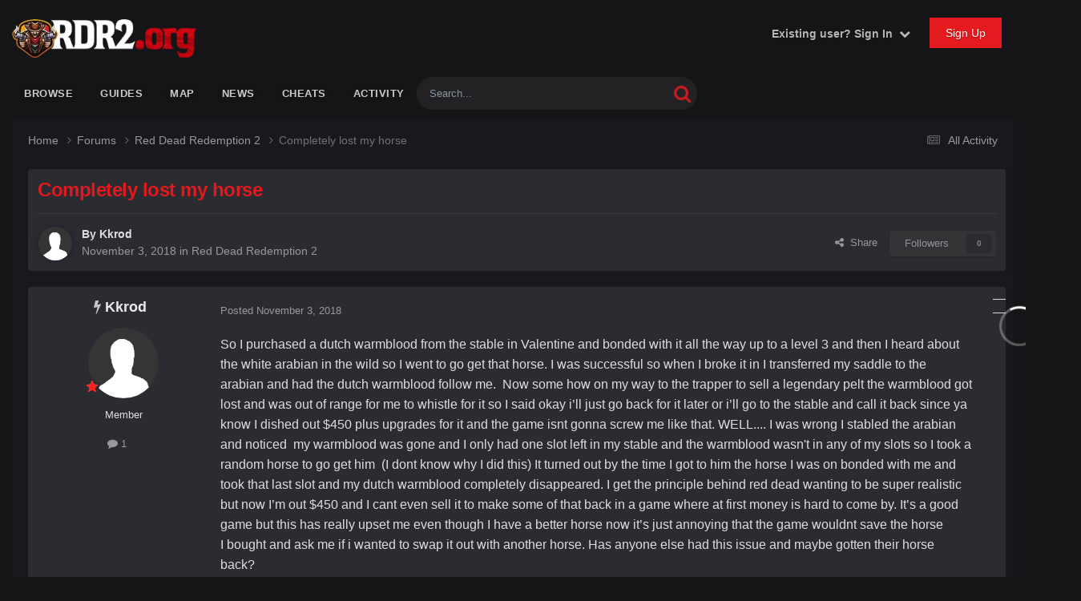

--- FILE ---
content_type: text/html;charset=UTF-8
request_url: https://www.rdr2.org/forums/topic/1519-completely-lost-my-horse/
body_size: 14759
content:
<!DOCTYPE html>
<html lang="en-US" dir="ltr">
	<head>
		<meta charset="utf-8">
        
		<title>Completely lost my horse - Red Dead Redemption 2 - RDR2.org Forums</title>
		
		
		
		

	<meta name="viewport" content="width=device-width, initial-scale=1">


	
	
		<meta property="og:image" content="https://www.rdr2.org/forums/uploads/monthly_2018_10/icon.png.9429f110f2d0a15957a5caa29196f1a6.png">
	
		<meta property="og:image" content="https://www.rdr2.org/forums/uploads/monthly_2020_07/rdr2-screenshot-03466.jpg.b3dd966ad32cf9370f72cb841f2464d8.jpg">
	


	<meta name="twitter:card" content="summary_large_image" />


	
		<meta name="twitter:site" content="@rdr2_org" />
	



	
		
			
				<meta property="og:title" content="Completely lost my horse">
			
		
	

	
		
			
				<meta property="og:type" content="website">
			
		
	

	
		
			
				<meta property="og:url" content="https://www.rdr2.org/forums/topic/1519-completely-lost-my-horse/">
			
		
	

	
		
			
				<meta name="description" content="So I purchased a dutch warmblood from the stable in Valentine and bonded with it all the way up to a level 3 and then I heard about the white arabian in the wild so I went to go get that horse. I was successful so when I broke it in I transferred my saddle to the arabian and had the dutch warmblo...">
			
		
	

	
		
			
				<meta property="og:description" content="So I purchased a dutch warmblood from the stable in Valentine and bonded with it all the way up to a level 3 and then I heard about the white arabian in the wild so I went to go get that horse. I was successful so when I broke it in I transferred my saddle to the arabian and had the dutch warmblo...">
			
		
	

	
		
			
				<meta property="og:updated_time" content="2018-11-03T13:00:46Z">
			
		
	

	
		
			
				<meta property="og:site_name" content="RDR2.org Forums">
			
		
	

	
		
			
				<meta property="og:locale" content="en_US">
			
		
	


	
		<link rel="canonical" href="https://www.rdr2.org/forums/topic/1519-completely-lost-my-horse/" />
	





<link rel="manifest" href="https://www.rdr2.org/forums/manifest.webmanifest/">
<meta name="msapplication-config" content="https://www.rdr2.org/forums/browserconfig.xml/">
<meta name="msapplication-starturl" content="/">
<meta name="application-name" content="RDR2.org Forums">
<meta name="apple-mobile-web-app-title" content="RDR2.org Forums">

	<meta name="theme-color" content="#ebeef2">






	

	
		
			<link rel="icon" sizes="36x36" href="https://www.rdr2.org/forums/uploads/monthly_2020_07/android-chrome-36x36.png?v=1710301421">
		
	

	
		
			<link rel="icon" sizes="48x48" href="https://www.rdr2.org/forums/uploads/monthly_2020_07/android-chrome-48x48.png?v=1710301421">
		
	

	
		
			<link rel="icon" sizes="72x72" href="https://www.rdr2.org/forums/uploads/monthly_2020_07/android-chrome-72x72.png?v=1710301421">
		
	

	
		
			<link rel="icon" sizes="96x96" href="https://www.rdr2.org/forums/uploads/monthly_2020_07/android-chrome-96x96.png?v=1710301421">
		
	

	
		
			<link rel="icon" sizes="144x144" href="https://www.rdr2.org/forums/uploads/monthly_2020_07/android-chrome-144x144.png?v=1710301421">
		
	

	
		
			<link rel="icon" sizes="192x192" href="https://www.rdr2.org/forums/uploads/monthly_2020_07/android-chrome-192x192.png?v=1710301421">
		
	

	
		
			<link rel="icon" sizes="256x256" href="https://www.rdr2.org/forums/uploads/monthly_2020_07/android-chrome-256x256.png?v=1710301421">
		
	

	
		
			<link rel="icon" sizes="384x384" href="https://www.rdr2.org/forums/uploads/monthly_2020_07/android-chrome-384x384.png?v=1710301421">
		
	

	
		
			<link rel="icon" sizes="512x512" href="https://www.rdr2.org/forums/uploads/monthly_2020_07/android-chrome-512x512.png?v=1710301421">
		
	

	
		
			<meta name="msapplication-square70x70logo" content="https://www.rdr2.org/forums/uploads/monthly_2020_07/msapplication-square70x70logo.png?v=1710301421"/>
		
	

	
		
			<meta name="msapplication-TileImage" content="https://www.rdr2.org/forums/uploads/monthly_2020_07/msapplication-TileImage.png?v=1710301421"/>
		
	

	
		
			<meta name="msapplication-square150x150logo" content="https://www.rdr2.org/forums/uploads/monthly_2020_07/msapplication-square150x150logo.png?v=1710301421"/>
		
	

	
		
			<meta name="msapplication-wide310x150logo" content="https://www.rdr2.org/forums/uploads/monthly_2020_07/msapplication-wide310x150logo.png?v=1710301421"/>
		
	

	
		
			<meta name="msapplication-square310x310logo" content="https://www.rdr2.org/forums/uploads/monthly_2020_07/msapplication-square310x310logo.png?v=1710301421"/>
		
	

	
		
			
				<link rel="apple-touch-icon" href="https://www.rdr2.org/forums/uploads/monthly_2020_07/apple-touch-icon-57x57.png?v=1710301421">
			
		
	

	
		
			
				<link rel="apple-touch-icon" sizes="60x60" href="https://www.rdr2.org/forums/uploads/monthly_2020_07/apple-touch-icon-60x60.png?v=1710301421">
			
		
	

	
		
			
				<link rel="apple-touch-icon" sizes="72x72" href="https://www.rdr2.org/forums/uploads/monthly_2020_07/apple-touch-icon-72x72.png?v=1710301421">
			
		
	

	
		
			
				<link rel="apple-touch-icon" sizes="76x76" href="https://www.rdr2.org/forums/uploads/monthly_2020_07/apple-touch-icon-76x76.png?v=1710301421">
			
		
	

	
		
			
				<link rel="apple-touch-icon" sizes="114x114" href="https://www.rdr2.org/forums/uploads/monthly_2020_07/apple-touch-icon-114x114.png?v=1710301421">
			
		
	

	
		
			
				<link rel="apple-touch-icon" sizes="120x120" href="https://www.rdr2.org/forums/uploads/monthly_2020_07/apple-touch-icon-120x120.png?v=1710301421">
			
		
	

	
		
			
				<link rel="apple-touch-icon" sizes="144x144" href="https://www.rdr2.org/forums/uploads/monthly_2020_07/apple-touch-icon-144x144.png?v=1710301421">
			
		
	

	
		
			
				<link rel="apple-touch-icon" sizes="152x152" href="https://www.rdr2.org/forums/uploads/monthly_2020_07/apple-touch-icon-152x152.png?v=1710301421">
			
		
	

	
		
			
				<link rel="apple-touch-icon" sizes="180x180" href="https://www.rdr2.org/forums/uploads/monthly_2020_07/apple-touch-icon-180x180.png?v=1710301421">
			
		
	





<link rel="preload" href="//www.rdr2.org/forums/applications/core/interface/font/fontawesome-webfont.woff2?v=4.7.0" as="font" crossorigin="anonymous">
		




	<link rel='stylesheet' href='https://www.rdr2.org/forums/uploads/css_built_27/341e4a57816af3ba440d891ca87450ff_framework.css?v=8cf08d565b1752637618' media='all'>

	<link rel='stylesheet' href='https://www.rdr2.org/forums/uploads/css_built_27/05e81b71abe4f22d6eb8d1a929494829_responsive.css?v=8cf08d565b1752637618' media='all'>

	<link rel='stylesheet' href='https://www.rdr2.org/forums/uploads/css_built_27/90eb5adf50a8c640f633d47fd7eb1778_core.css?v=8cf08d565b1752637618' media='all'>

	<link rel='stylesheet' href='https://www.rdr2.org/forums/uploads/css_built_27/5a0da001ccc2200dc5625c3f3934497d_core_responsive.css?v=8cf08d565b1752637618' media='all'>

	<link rel='stylesheet' href='https://www.rdr2.org/forums/uploads/css_built_27/62e269ced0fdab7e30e026f1d30ae516_forums.css?v=8cf08d565b1752637618' media='all'>

	<link rel='stylesheet' href='https://www.rdr2.org/forums/uploads/css_built_27/76e62c573090645fb99a15a363d8620e_forums_responsive.css?v=8cf08d565b1752637618' media='all'>

	<link rel='stylesheet' href='https://www.rdr2.org/forums/uploads/css_built_27/ebdea0c6a7dab6d37900b9190d3ac77b_topics.css?v=8cf08d565b1752637618' media='all'>





<link rel='stylesheet' href='https://www.rdr2.org/forums/uploads/css_built_27/258adbb6e4f3e83cd3b355f84e3fa002_custom.css?v=8cf08d565b1752637618' media='all'>




		
		

	
	<link rel='shortcut icon' href='https://www.rdr2.org/forums/uploads/monthly_2020_07/favicon.ico' type="image/x-icon">

	        <!-- AdThrive Head Tag -->
<script>
(function(w, d) {
 w.adthrive = w.adthrive || {};
 w.adthrive.cmd = w.adthrive.cmd || [];
 w.adthrive.plugin = 'adthrive-ads-manual';
 w.adthrive.host = 'ads.adthrive.com';

 var s = d.createElement('script');
 s.async = true;
 s.referrerpolicy='no-referrer-when-downgrade';
 s.src = 'https://' + w.adthrive.host + '/sites/5bd7547c77866b3421da3b31/ads.min.js?referrer=' + w.encodeURIComponent(w.location.href) + '&cb=' + (Math.floor(Math.random() * 100) + 1);
 var n = d.getElementsByTagName('script')[0];
 n.parentNode.insertBefore(s, n);
})(window, document);
</script>
<!-- AdThrive Head Tag -->
<!-- AdThrive Block URL Paths -->
<script>
 window.adthrive.cmd.push(function() {
 window.adthrive.disableAds(['/forums/register', '/forums/modcp', '/forums/profile', '/forums/messenger', '/forums/search', '/forums/notifications', '/forums/settings', '/forums/followed', '/forums/ignore', '/forums/submit', '/forums/attachments', 'do=', 'action=']);
});
</script>      
<!-- AdThrive Block URL Paths -->
<!-- GA - START -->
<script async src="https://www.googletagmanager.com/gtag/js?id=G-1TB2V0H79P"></script>
<script>
  window.dataLayer = window.dataLayer || [];
  function gtag(){dataLayer.push(arguments);}
  gtag('js', new Date());

  gtag('config', 'G-1TB2V0H79P');
</script>		
<!-- GA - END -->		
<!-- PLAUSIBLE - START --><script defer data-domain="rdr2.org" src="https://analytics.enoki.nz/js/script.js"></script><!-- PLAUSIBLE - END -->      
    </head>
	<body class='ipsApp ipsApp_front ipsJS_none ipsClearfix' data-controller='core.front.core.app' data-message="" data-pageApp='forums' data-pageLocation='front' data-pageModule='forums' data-pageController='topic' data-pageID='1519'  >
		
        

        

		 <!-- AdThrive Sticky Footer for Guests Only -->
<div class="AdThrive-enable-sticky-footer"></div>
<!-- AdThrive Sticky Footer for Guests Only --> 
        <a href='#ipsLayout_mainArea' class='ipsHide' title='Go to main content on this page' accesskey='m'>Jump to content</a>
		





		<div id='ipsLayout_header' class='ipsClearfix'>
			<header>
				<div class='ipsLayout_container'>
					


<a href='https://www.rdr2.org/forums/' id='elLogo' accesskey='1'><img src="https://www.rdr2.org/forums/uploads/monthly_2023_11/logo-dual.png.df29d3d0df14a03e31fdc4de7debebfe.png" alt='RDR2.org Forums'></a>

					
						

	<ul id='elUserNav' class='ipsList_inline cSignedOut ipsResponsive_showDesktop'>
		
        
		
        
        
            
            <li id='elSignInLink'>
                <a href='https://www.rdr2.org/forums/login/' data-ipsMenu-closeOnClick="false" data-ipsMenu id='elUserSignIn'>
                    Existing user? Sign In &nbsp;<i class='fa fa-caret-down'></i>
                </a>
                
<div id='elUserSignIn_menu' class='ipsMenu ipsMenu_auto ipsHide'>
	<form accept-charset='utf-8' method='post' action='https://www.rdr2.org/forums/login/'>
		<input type="hidden" name="csrfKey" value="154396c9b9d624c17a74bf7ddb7f2741">
		<input type="hidden" name="ref" value="aHR0cHM6Ly93d3cucmRyMi5vcmcvZm9ydW1zL3RvcGljLzE1MTktY29tcGxldGVseS1sb3N0LW15LWhvcnNlLw==">
		<div data-role="loginForm">
			
			
			
				<div class='ipsColumns ipsColumns_noSpacing'>
					<div class='ipsColumn ipsColumn_wide' id='elUserSignIn_internal'>
						
<div class="ipsPad ipsForm ipsForm_vertical">
	<h4 class="ipsType_sectionHead">Sign In</h4>
	<br><br>
	<ul class='ipsList_reset'>
		<li class="ipsFieldRow ipsFieldRow_noLabel ipsFieldRow_fullWidth">
			
			
				<input type="text" placeholder="Display Name or Email Address" name="auth" autocomplete="email">
			
		</li>
		<li class="ipsFieldRow ipsFieldRow_noLabel ipsFieldRow_fullWidth">
			<input type="password" placeholder="Password" name="password" autocomplete="current-password">
		</li>
		<li class="ipsFieldRow ipsFieldRow_checkbox ipsClearfix">
			<span class="ipsCustomInput">
				<input type="checkbox" name="remember_me" id="remember_me_checkbox" value="1" checked aria-checked="true">
				<span></span>
			</span>
			<div class="ipsFieldRow_content">
				<label class="ipsFieldRow_label" for="remember_me_checkbox">Remember me</label>
				<span class="ipsFieldRow_desc">Not recommended on shared computers</span>
			</div>
		</li>
		<li class="ipsFieldRow ipsFieldRow_fullWidth">
			<button type="submit" name="_processLogin" value="usernamepassword" class="ipsButton ipsButton_primary ipsButton_small" id="elSignIn_submit">Sign In</button>
			
				<p class="ipsType_right ipsType_small">
					
						<a href='https://www.rdr2.org/forums/lostpassword/' data-ipsDialog data-ipsDialog-title='Forgot your password?'>
					
					Forgot your password?</a>
				</p>
			
		</li>
	</ul>
</div>
					</div>
					<div class='ipsColumn ipsColumn_wide'>
						<div class='ipsPadding' id='elUserSignIn_external'>
							<div class='ipsAreaBackground_light ipsPadding:half'>
								
									<p class='ipsType_reset ipsType_small ipsType_center'><strong>Or sign in with one of these services</strong></p>
								
								
									<div class='ipsType_center ipsMargin_top:half'>
										

<button type="submit" name="_processLogin" value="2" class='ipsButton ipsButton_verySmall ipsButton_fullWidth ipsSocial ipsSocial_facebook' style="background-color: #3a579a">
	
		<span class='ipsSocial_icon'>
			
				<i class='fa fa-facebook-official'></i>
			
		</span>
		<span class='ipsSocial_text'>Sign in with Facebook</span>
	
</button>
									</div>
								
									<div class='ipsType_center ipsMargin_top:half'>
										

<button type="submit" name="_processLogin" value="3" class='ipsButton ipsButton_verySmall ipsButton_fullWidth ipsSocial ipsSocial_google' style="background-color: #4285F4">
	
		<span class='ipsSocial_icon'>
			
				<i class='fa fa-google'></i>
			
		</span>
		<span class='ipsSocial_text'>Sign in with Google</span>
	
</button>
									</div>
								
							</div>
						</div>
					</div>
				</div>
			
		</div>
	</form>
</div>
            </li>
            
        
		
			<li>
				
					<a href='https://www.rdr2.org/forums/register/' data-ipsDialog data-ipsDialog-size='narrow' data-ipsDialog-title='Sign Up' id='elRegisterButton' class='ipsButton ipsButton_normal ipsButton_primary'>Sign Up</a>
				
			</li>
		
	</ul>

						
<ul class='ipsMobileHamburger ipsList_reset ipsResponsive_hideDesktop'>
	<li data-ipsDrawer data-ipsDrawer-drawerElem='#elMobileDrawer'>
		<a href='#' >
			
			
				
			
			
			
			<i class='fa fa-navicon'></i>
		</a>
	</li>
</ul>
					
				</div>
			</header>
			

	<nav class='ta_navBar  ipsResponsive_showDesktop'>
		<div class='ipsNavBar_primary ta_navWrapper ipsClearfix'>
          	

	<div id="elSearchWrapper">
		<div id='elSearch' data-controller="core.front.core.quickSearch">
			<form accept-charset='utf-8' action='//www.rdr2.org/forums/search/?do=quicksearch' method='post'>
                <input type='search' id='elSearchField' placeholder='Search...' name='q' autocomplete='off' aria-label='Search'>
                <details class='cSearchFilter'>
                    <summary class='cSearchFilter__text'></summary>
                    <ul class='cSearchFilter__menu'>
                        
                        <li><label><input type="radio" name="type" value="all" ><span class='cSearchFilter__menuText'>Everywhere</span></label></li>
                        
                            
                                <li><label><input type="radio" name="type" value='contextual_{&quot;type&quot;:&quot;forums_topic&quot;,&quot;nodes&quot;:2}' checked><span class='cSearchFilter__menuText'>This Forum</span></label></li>
                            
                                <li><label><input type="radio" name="type" value='contextual_{&quot;type&quot;:&quot;forums_topic&quot;,&quot;item&quot;:1519}' checked><span class='cSearchFilter__menuText'>This Topic</span></label></li>
                            
                        
                        
                            <li><label><input type="radio" name="type" value="core_statuses_status"><span class='cSearchFilter__menuText'>Status Updates</span></label></li>
                        
                            <li><label><input type="radio" name="type" value="forums_topic"><span class='cSearchFilter__menuText'>Topics</span></label></li>
                        
                            <li><label><input type="radio" name="type" value="core_members"><span class='cSearchFilter__menuText'>Members</span></label></li>
                        
                    </ul>
                </details>
				<button class='cSearchSubmit' type="submit" aria-label='Search'><i class="fa fa-search"></i></button>
			</form>
		</div>
	</div>

          	<ul data-role="primaryNavBar" class='menu flex'>
				


	
		
		
		<li  id='elNavSecondary_1' data-role="navBarItem" data-navApp="core" data-navExt="CustomItem">
			
			
				<a href="https://www.rdr2.org/forums/"  data-navItem-id="1" >
					Browse<span class='ipsNavBar_active__identifier'></span>
				</a>
			
			
				<ul class='ipsNavBar_secondary ipsHide' data-role='secondaryNavBar'>
					


	
		
		
		<li  id='elNavSecondary_14' data-role="navBarItem" data-navApp="core" data-navExt="Leaderboard">
			
			
				<a href="https://www.rdr2.org/forums/leaderboard/"  data-navItem-id="14" >
					Leaderboard<span class='ipsNavBar_active__identifier'></span>
				</a>
			
			
		</li>
	
	

	
		
		
		<li  id='elNavSecondary_3' data-role="navBarItem" data-navApp="core" data-navExt="Clubs">
			
			
				<a href="https://www.rdr2.org/forums/clubs/"  data-navItem-id="3" >
					Posses<span class='ipsNavBar_active__identifier'></span>
				</a>
			
			
		</li>
	
	

	
		
		
		<li  id='elNavSecondary_13' data-role="navBarItem" data-navApp="core" data-navExt="OnlineUsers">
			
			
				<a href="https://www.rdr2.org/forums/online/"  data-navItem-id="13" >
					Online Users<span class='ipsNavBar_active__identifier'></span>
				</a>
			
			
		</li>
	
	

	
		
		
		<li  id='elNavSecondary_12' data-role="navBarItem" data-navApp="core" data-navExt="StaffDirectory">
			
			
				<a href="https://www.rdr2.org/forums/staff/"  data-navItem-id="12" >
					Staff<span class='ipsNavBar_active__identifier'></span>
				</a>
			
			
		</li>
	
	

	
		
		
		<li  id='elNavSecondary_11' data-role="navBarItem" data-navApp="core" data-navExt="CustomItem">
			
			
				<a href="https://www.rdr2.org/forums/topic/809-forum-rules/"  data-navItem-id="11" >
					Rules<span class='ipsNavBar_active__identifier'></span>
				</a>
			
			
		</li>
	
	

					<li class='ipsHide' id='elNavigationMore_1' data-role='navMore'>
						<a href='#' data-ipsMenu data-ipsMenu-appendTo='#elNavigationMore_1' id='elNavigationMore_1_dropdown'>More <i class='fa fa-caret-down'></i></a>
						<ul class='ipsHide ipsMenu ipsMenu_auto' id='elNavigationMore_1_dropdown_menu' data-role='moreDropdown'></ul>
					</li>
				</ul>
			
		</li>
	
	

	
		
		
		<li  id='elNavSecondary_15' data-role="navBarItem" data-navApp="core" data-navExt="CustomItem">
			
			
				<a href="https://www.rdr2.org/guides/"  data-navItem-id="15" >
					Guides<span class='ipsNavBar_active__identifier'></span>
				</a>
			
			
		</li>
	
	

	
		
		
		<li  id='elNavSecondary_16' data-role="navBarItem" data-navApp="core" data-navExt="CustomItem">
			
			
				<a href="https://www.rdr2.org/guides/map/"  data-navItem-id="16" >
					Map<span class='ipsNavBar_active__identifier'></span>
				</a>
			
			
		</li>
	
	

	
		
		
		<li  id='elNavSecondary_17' data-role="navBarItem" data-navApp="core" data-navExt="CustomItem">
			
			
				<a href="https://www.rdr2.org/news/"  data-navItem-id="17" >
					News<span class='ipsNavBar_active__identifier'></span>
				</a>
			
			
		</li>
	
	

	
		
		
		<li  id='elNavSecondary_18' data-role="navBarItem" data-navApp="core" data-navExt="CustomItem">
			
			
				<a href="https://www.rdr2.org/cheats/rdr2/"  data-navItem-id="18" >
					Cheats<span class='ipsNavBar_active__identifier'></span>
				</a>
			
			
		</li>
	
	

	
		
		
		<li  id='elNavSecondary_2' data-role="navBarItem" data-navApp="core" data-navExt="CustomItem">
			
			
				<a href="https://www.rdr2.org/forums/discover/"  data-navItem-id="2" >
					Activity<span class='ipsNavBar_active__identifier'></span>
				</a>
			
			
				<ul class='ipsNavBar_secondary ipsHide' data-role='secondaryNavBar'>
					


	
		
		
		<li  id='elNavSecondary_4' data-role="navBarItem" data-navApp="core" data-navExt="AllActivity">
			
			
				<a href="https://www.rdr2.org/forums/discover/"  data-navItem-id="4" >
					All Activity<span class='ipsNavBar_active__identifier'></span>
				</a>
			
			
		</li>
	
	

	
	

	
	

	
	

	
		
		
		<li  id='elNavSecondary_8' data-role="navBarItem" data-navApp="core" data-navExt="Search">
			
			
				<a href="https://www.rdr2.org/forums/search/"  data-navItem-id="8" >
					Search<span class='ipsNavBar_active__identifier'></span>
				</a>
			
			
		</li>
	
	

					<li class='ipsHide' id='elNavigationMore_2' data-role='navMore'>
						<a href='#' data-ipsMenu data-ipsMenu-appendTo='#elNavigationMore_2' id='elNavigationMore_2_dropdown'>More <i class='fa fa-caret-down'></i></a>
						<ul class='ipsHide ipsMenu ipsMenu_auto' id='elNavigationMore_2_dropdown_menu' data-role='moreDropdown'></ul>
					</li>
				</ul>
			
		</li>
	
	

			</ul>
		</div>
	</nav>


			
<ul id='elMobileNav' class='ipsResponsive_hideDesktop' data-controller='core.front.core.mobileNav'>
	
		
			
			
				
				
			
				
					<li id='elMobileBreadcrumb'>
						<a href='https://www.rdr2.org/forums/forum/2-red-dead-redemption-2/'>
							<span>Red Dead Redemption 2</span>
						</a>
					</li>
				
				
			
				
				
			
		
	
	
	
	<li >
		<a data-action="defaultStream" href='https://www.rdr2.org/forums/discover/'><i class="fa fa-newspaper-o" aria-hidden="true"></i></a>
	</li>

	

	
		<li class='ipsJS_show'>
			<a href='https://www.rdr2.org/forums/search/'><i class='fa fa-search'></i></a>
		</li>
	
</ul>
		</div>
		<main id='ipsLayout_body' class='ipsLayout_container'>
			<div id='ipsLayout_contentArea'>
				<div id='ipsLayout_contentWrapper'>
					
<nav class='ipsBreadcrumb ipsBreadcrumb_top ipsFaded_withHover'>
	

	<ul class='ipsList_inline ipsPos_right'>
		
		<li >
			<a data-action="defaultStream" class='ipsType_light '  href='https://www.rdr2.org/forums/discover/'><i class="fa fa-newspaper-o" aria-hidden="true"></i> <span>All Activity</span></a>
		</li>
		
	</ul>

	<ul data-role="breadcrumbList">
		<li>
			<a title="Home" href='https://www.rdr2.org/forums/'>
				<span>Home <i class='fa fa-angle-right'></i></span>
			</a>
		</li>
		
		
			<li>
				
					<a href='https://www.rdr2.org/forums/forum/1-forums/'>
						<span>Forums <i class='fa fa-angle-right' aria-hidden="true"></i></span>
					</a>
				
			</li>
		
			<li>
				
					<a href='https://www.rdr2.org/forums/forum/2-red-dead-redemption-2/'>
						<span>Red Dead Redemption 2 <i class='fa fa-angle-right' aria-hidden="true"></i></span>
					</a>
				
			</li>
		
			<li>
				
					Completely lost my horse
				
			</li>
		
	</ul>
</nav>
					
					<div id='ipsLayout_mainArea'>
						
						
						
						

	




						


<div class='ipsPageHeader ipsResponsive_pull ipsBox ipsPadding sm:ipsPadding:half ipsMargin_bottom'>
		
	
	<div class='ipsFlex ipsFlex-ai:center ipsFlex-fw:wrap ipsGap:4'>
		<div class='ipsFlex-flex:11'>
			<h1 class='ipsType_pageTitle ipsContained_container'>
				

				
				
					<span class='ipsType_break ipsContained'>
						<span>Completely lost my horse</span>
					</span>
				
			</h1>
			
			
		</div>
		
	</div>
	<hr class='ipsHr'>
	<div class='ipsPageHeader__meta ipsFlex ipsFlex-jc:between ipsFlex-ai:center ipsFlex-fw:wrap ipsGap:3'>
		<div class='ipsFlex-flex:11'>
			<div class='ipsPhotoPanel ipsPhotoPanel_mini ipsPhotoPanel_notPhone ipsClearfix'>
				


	<a href="https://www.rdr2.org/forums/profile/860-kkrod/" rel="nofollow" data-ipshover data-ipshover-width="370" data-ipshover-target="https://www.rdr2.org/forums/profile/860-kkrod/?do=hovercard"  class="ipsUserPhoto ipsUserPhoto_mini" title="Go to Kkrod's profile">
		
<img src="https://www.rdr2.org/forums/uploads/set_resources_27/84c1e40ea0e759e3f1505eb1788ddf3c_default_photo.png" alt="Kkrod" itemprop="image"> 

	</a>

				<div>
					<p class='ipsType_reset ipsType_blendLinks'>
						<span class='ipsType_normal'>
						
							<strong>By 


<a href='https://www.rdr2.org/forums/profile/860-kkrod/' rel="nofollow" data-ipsHover data-ipsHover-width='370' data-ipsHover-target='https://www.rdr2.org/forums/profile/860-kkrod/?do=hovercard&amp;referrer=https%253A%252F%252Fwww.rdr2.org%252Fforums%252Ftopic%252F1519-completely-lost-my-horse%252F' title="Go to Kkrod's profile" class="ipsType_break">Kkrod</a></strong><br />
							<span class='ipsType_light'><time datetime='2018-11-03T07:19:05Z' title='11/03/2018 07:19  AM' data-short='7 yr'>November 3, 2018</time> in <a href="https://www.rdr2.org/forums/forum/2-red-dead-redemption-2/">Red Dead Redemption 2</a></span>
						
						</span>
					</p>
				</div>
			</div>
		</div>
		
			<div class='ipsFlex-flex:01 ipsResponsive_hidePhone'>
				<div class='ipsShareLinks'>
					
						


    <a href='#elShareItem_1512756403_menu' id='elShareItem_1512756403' data-ipsMenu class='ipsShareButton ipsButton ipsButton_verySmall ipsButton_link ipsButton_link--light'>
        <span><i class='fa fa-share-alt'></i></span> &nbsp;Share
    </a>

    <div class='ipsPadding ipsMenu ipsMenu_normal ipsHide' id='elShareItem_1512756403_menu' data-controller="core.front.core.sharelink">
        
        
        <span data-ipsCopy data-ipsCopy-flashmessage>
            <a href="https://www.rdr2.org/forums/topic/1519-completely-lost-my-horse/" class="ipsButton ipsButton_light ipsButton_small ipsButton_fullWidth" data-role="copyButton" data-clipboard-text="https://www.rdr2.org/forums/topic/1519-completely-lost-my-horse/" data-ipstooltip title='Copy Link to Clipboard'><i class="fa fa-clone"></i> https://www.rdr2.org/forums/topic/1519-completely-lost-my-horse/</a>
        </span>
        <ul class='ipsShareLinks ipsMargin_top:half'>
            
                <li>
<a href="https://www.facebook.com/sharer/sharer.php?u=https%3A%2F%2Fwww.rdr2.org%2Fforums%2Ftopic%2F1519-completely-lost-my-horse%2F" class="cShareLink cShareLink_facebook" target="_blank" data-role="shareLink" title='Share on Facebook' data-ipsTooltip rel='noopener nofollow'>
	<i class="fa fa-facebook"></i>
</a></li>
            
                <li>
<a href="https://www.reddit.com/submit?url=https%3A%2F%2Fwww.rdr2.org%2Fforums%2Ftopic%2F1519-completely-lost-my-horse%2F&amp;title=Completely+lost+my+horse" rel="nofollow noopener" class="cShareLink cShareLink_reddit" target="_blank" title='Share on Reddit' data-ipsTooltip>
	<i class="fa fa-reddit"></i>
</a></li>
            
                <li>
<a href="https://x.com/share?url=https%3A%2F%2Fwww.rdr2.org%2Fforums%2Ftopic%2F1519-completely-lost-my-horse%2F" class="cShareLink cShareLink_x" target="_blank" data-role="shareLink" title='Share on X' data-ipsTooltip rel='nofollow noopener'>
    <i class="fa fa-x"></i>
</a></li>
            
        </ul>
        
            <hr class='ipsHr'>
            <button class='ipsHide ipsButton ipsButton_verySmall ipsButton_light ipsButton_fullWidth ipsMargin_top:half' data-controller='core.front.core.webshare' data-role='webShare' data-webShareTitle='Completely lost my horse' data-webShareText='Completely lost my horse' data-webShareUrl='https://www.rdr2.org/forums/topic/1519-completely-lost-my-horse/'>More sharing options...</button>
        
    </div>

					
					
                    

					



					

<div data-followApp='forums' data-followArea='topic' data-followID='1519' data-controller='core.front.core.followButton'>
	

	<a href='https://www.rdr2.org/forums/login/' rel="nofollow" class="ipsFollow ipsPos_middle ipsButton ipsButton_light ipsButton_verySmall ipsButton_disabled" data-role="followButton" data-ipsTooltip title='Sign in to follow this'>
		<span>Followers</span>
		<span class='ipsCommentCount'>0</span>
	</a>

</div>
				</div>
			</div>
					
	</div>
	
	
</div>








<div class='ipsClearfix'>
	<ul class="ipsToolList ipsToolList_horizontal ipsClearfix ipsSpacer_both ipsResponsive_hidePhone">
		
		
		
	</ul>
</div>

<div id='comments' data-controller='core.front.core.commentFeed,forums.front.topic.view, core.front.core.ignoredComments' data-autoPoll data-baseURL='https://www.rdr2.org/forums/topic/1519-completely-lost-my-horse/' data-lastPage data-feedID='topic-1519' class='cTopic ipsClear ipsSpacer_top'>
	
			
	

	

<div data-controller='core.front.core.recommendedComments' data-url='https://www.rdr2.org/forums/topic/1519-completely-lost-my-horse/?recommended=comments' class='ipsRecommendedComments ipsHide'>
	<div data-role="recommendedComments">
		<h2 class='ipsType_sectionHead ipsType_large ipsType_bold ipsMargin_bottom'>Recommended Posts</h2>
		
	</div>
</div>
	
	<div id="elPostFeed" data-role='commentFeed' data-controller='core.front.core.moderation' >
		<form action="https://www.rdr2.org/forums/topic/1519-completely-lost-my-horse/?csrfKey=154396c9b9d624c17a74bf7ddb7f2741&amp;do=multimodComment" method="post" data-ipsPageAction data-role='moderationTools'>
			
			
				

					

					
					



<a id="findComment-14013"></a>
<a id="comment-14013"></a>
<article  id="elComment_14013" class="cPost ipsBox ipsResponsive_pull  ipsComment  ipsComment_parent ipsClearfix ipsClear ipsColumns ipsColumns_noSpacing ipsColumns_collapsePhone    ">
	

	

	<div class="cAuthorPane_mobile ipsResponsive_showPhone">
		<div class="cAuthorPane_photo">
			<div class="cAuthorPane_photoWrap">
				


	<a href="https://www.rdr2.org/forums/profile/860-kkrod/" rel="nofollow" data-ipshover data-ipshover-width="370" data-ipshover-target="https://www.rdr2.org/forums/profile/860-kkrod/?do=hovercard"  class="ipsUserPhoto ipsUserPhoto_large" title="Go to Kkrod's profile">
		
<img src="https://www.rdr2.org/forums/uploads/set_resources_27/84c1e40ea0e759e3f1505eb1788ddf3c_default_photo.png" alt="Kkrod" itemprop="image"> 

	</a>

				
				
					<a href="https://www.rdr2.org/forums/profile/860-kkrod/badges/" rel="nofollow">
						
<img src='https://www.rdr2.org/forums/uploads/monthly_2021_11/1r.png.3952d4444c1ae4d0b961a46d29e5ef8b.png' loading="lazy" alt="Stranger" class="cAuthorPane_badge cAuthorPane_badge--rank ipsOutline ipsOutline:2px" data-ipsTooltip title="Rank: Stranger (1/9)">
					</a>
				
			</div>
		</div>
		<div class="cAuthorPane_content">
			<h3 class="ipsType_sectionHead cAuthorPane_author ipsType_break ipsType_blendLinks ipsFlex ipsFlex-ai:center">
				


<a href='https://www.rdr2.org/forums/profile/860-kkrod/' rel="nofollow" data-ipsHover data-ipsHover-width='370' data-ipsHover-target='https://www.rdr2.org/forums/profile/860-kkrod/?do=hovercard&amp;referrer=https%253A%252F%252Fwww.rdr2.org%252Fforums%252Ftopic%252F1519-completely-lost-my-horse%252F' title="Go to Kkrod's profile" class="ipsType_break">Kkrod</a>
			</h3>
			<div class="ipsType_light ipsType_reset">
			    <a href="https://www.rdr2.org/forums/topic/1519-completely-lost-my-horse/#findComment-14013" rel="nofollow" class="ipsType_blendLinks">Posted <time datetime='2018-11-03T07:19:05Z' title='11/03/2018 07:19  AM' data-short='7 yr'>November 3, 2018</time></a>
				
			</div>
		</div>
	</div>
	<aside class="ipsComment_author cAuthorPane ipsColumn ipsColumn_medium ipsResponsive_hidePhone">
		<h3 class="ipsType_sectionHead cAuthorPane_author ipsType_blendLinks ipsType_break">
<i class="fa fa-bolt ipsOnlineStatus_offline" data-ipstooltip title="Offline"></i> 
<strong>


<a href='https://www.rdr2.org/forums/profile/860-kkrod/' rel="nofollow" data-ipsHover data-ipsHover-width='370' data-ipsHover-target='https://www.rdr2.org/forums/profile/860-kkrod/?do=hovercard&amp;referrer=https%253A%252F%252Fwww.rdr2.org%252Fforums%252Ftopic%252F1519-completely-lost-my-horse%252F' title="Go to Kkrod's profile" class="ipsType_break">Kkrod</a></strong>
			
		</h3>
		<ul class="cAuthorPane_info ipsList_reset">
			<li data-role="photo" class="cAuthorPane_photo">
				<div class="cAuthorPane_photoWrap">
					


	<a href="https://www.rdr2.org/forums/profile/860-kkrod/" rel="nofollow" data-ipshover data-ipshover-width="370" data-ipshover-target="https://www.rdr2.org/forums/profile/860-kkrod/?do=hovercard"  class="ipsUserPhoto ipsUserPhoto_large" title="Go to Kkrod's profile">
		
<img src="https://www.rdr2.org/forums/uploads/set_resources_27/84c1e40ea0e759e3f1505eb1788ddf3c_default_photo.png" alt="Kkrod" itemprop="image"> 

	</a>

					
					
						
<img src='https://www.rdr2.org/forums/uploads/monthly_2021_11/1r.png.3952d4444c1ae4d0b961a46d29e5ef8b.png' loading="lazy" alt="Stranger" class="cAuthorPane_badge cAuthorPane_badge--rank ipsOutline ipsOutline:2px" data-ipsTooltip title="Rank: Stranger (1/9)">
					
				</div>
			</li>
			
				<li data-role="group">Member</li>
				
			
			
				<li data-role="stats" class="ipsMargin_top">
					<ul class="ipsList_reset ipsType_light ipsFlex ipsFlex-ai:center ipsFlex-jc:center ipsGap_row:2 cAuthorPane_stats">
						<li>
							
								<a href="https://www.rdr2.org/forums/profile/860-kkrod/content/" rel="nofollow" title="1 post" data-ipstooltip class="ipsType_blendLinks">
							
								<i class="fa fa-comment"></i> 1
							
								</a>
							
						</li>
						
					</ul>
				</li>
			
			
				

			
		</ul>
	</aside>
	<div class="ipsColumn ipsColumn_fluid ipsMargin:none">
		

<div id='comment-14013_wrap' data-controller='core.front.core.comment' data-commentApp='forums' data-commentType='forums' data-commentID="14013" data-quoteData='{&quot;userid&quot;:860,&quot;username&quot;:&quot;Kkrod&quot;,&quot;timestamp&quot;:1541229545,&quot;contentapp&quot;:&quot;forums&quot;,&quot;contenttype&quot;:&quot;forums&quot;,&quot;contentid&quot;:1519,&quot;contentclass&quot;:&quot;forums_Topic&quot;,&quot;contentcommentid&quot;:14013}' class='ipsComment_content ipsType_medium'>

	<div class='ipsComment_meta ipsType_light ipsFlex ipsFlex-ai:center ipsFlex-jc:between ipsFlex-fd:row-reverse'>
		<div class='ipsType_light ipsType_reset ipsType_blendLinks ipsComment_toolWrap'>
			<div class='ipsResponsive_hidePhone ipsComment_badges'>
				<ul class='ipsList_reset ipsFlex ipsFlex-jc:end ipsFlex-fw:wrap ipsGap:2 ipsGap_row:1'>
					
					
					
					
					
				</ul>
			</div>
			<ul class='ipsList_reset ipsComment_tools'>
				<li>
					<a href='#elControls_14013_menu' class='ipsComment_ellipsis' id='elControls_14013' title='More options...' data-ipsMenu data-ipsMenu-appendTo='#comment-14013_wrap'><i class='fa fa-ellipsis-h'></i></a>
					<ul id='elControls_14013_menu' class='ipsMenu ipsMenu_narrow ipsHide'>
						
						
                        
						
						
						
							
								
							
							
							
							
							
							
						
					</ul>
				</li>
				
			</ul>
		</div>

		<div class='ipsType_reset ipsResponsive_hidePhone'>
		   
		   Posted <time datetime='2018-11-03T07:19:05Z' title='11/03/2018 07:19  AM' data-short='7 yr'>November 3, 2018</time>
		   
			
			<span class='ipsResponsive_hidePhone'>
				
				
			</span>
		</div>
	</div>

	

    

	<div class='cPost_contentWrap'>
		
		<div data-role='commentContent' class='ipsType_normal ipsType_richText ipsPadding_bottom ipsContained' data-controller='core.front.core.lightboxedImages'>
			<p>
	So I purchased a dutch warmblood from the stable in Valentine and bonded with it all the way up to a level 3 and then I heard about the white arabian in the wild so I went to go get that horse. I was successful so when I broke it in I transferred my saddle to the arabian and had the dutch warmblood follow me.  Now some how on my way to the trapper to sell a legendary pelt the warmblood got lost and was out of range for me to whistle for it so I said okay i’ll just go back for it later or i’ll go to the stable and call it back since ya know I dished out $450 plus upgrades for it and the game isnt gonna screw me like that. WELL.... I was wrong I stabled the arabian and noticed  my warmblood was gone and I only had one slot left in my stable and the warmblood wasn't in any of my slots so I took a random horse to go get him  (I dont know why I did this) It turned out by the time I got to him the horse I was on bonded with me and took that last slot and my dutch warmblood completely disappeared. I get the principle behind red dead wanting to be super realistic but now I’m out $450 and I cant even sell it to make some of that back in a game where at first money is hard to come by. It’s a good game but this has really upset me even though I have a better horse now it’s just annoying that the game wouldnt save the horse I bought and ask me if i wanted to swap it out with another horse. Has anyone else had this issue and maybe gotten their horse back? 
</p>

			
		</div>

		

		
	</div>

	
    
</div>
	</div>
</article>

					
					
					
				

					

					
					



<a id="findComment-14060"></a>
<a id="comment-14060"></a>
<article  id="elComment_14060" class="cPost ipsBox ipsResponsive_pull  ipsComment  ipsComment_parent ipsClearfix ipsClear ipsColumns ipsColumns_noSpacing ipsColumns_collapsePhone    ">
	

	

	<div class="cAuthorPane_mobile ipsResponsive_showPhone">
		<div class="cAuthorPane_photo">
			<div class="cAuthorPane_photoWrap">
				


	<a href="https://www.rdr2.org/forums/profile/599-boombazookajd/" rel="nofollow" data-ipshover data-ipshover-width="370" data-ipshover-target="https://www.rdr2.org/forums/profile/599-boombazookajd/?do=hovercard"  class="ipsUserPhoto ipsUserPhoto_large" title="Go to BoomBazookaJD's profile">
		
<img src="https://www.rdr2.org/forums/uploads/monthly_2018_10/clinteastwood.thumb.jpg.2cccfb40591d78c43ddbb42585732c36.jpg" alt="BoomBazookaJD" itemprop="image"> 

	</a>

				
				
					<a href="https://www.rdr2.org/forums/profile/599-boombazookajd/badges/" rel="nofollow">
						
<img src='https://www.rdr2.org/forums/uploads/monthly_2021_11/2r.png.9f29c5ec07991b54b33700873a99824d.png' loading="lazy" alt="Rancher" class="cAuthorPane_badge cAuthorPane_badge--rank ipsOutline ipsOutline:2px" data-ipsTooltip title="Rank: Rancher (2/9)">
					</a>
				
			</div>
		</div>
		<div class="cAuthorPane_content">
			<h3 class="ipsType_sectionHead cAuthorPane_author ipsType_break ipsType_blendLinks ipsFlex ipsFlex-ai:center">
				


<a href='https://www.rdr2.org/forums/profile/599-boombazookajd/' rel="nofollow" data-ipsHover data-ipsHover-width='370' data-ipsHover-target='https://www.rdr2.org/forums/profile/599-boombazookajd/?do=hovercard&amp;referrer=https%253A%252F%252Fwww.rdr2.org%252Fforums%252Ftopic%252F1519-completely-lost-my-horse%252F' title="Go to BoomBazookaJD's profile" class="ipsType_break">BoomBazookaJD</a>
			</h3>
			<div class="ipsType_light ipsType_reset">
			    <a href="https://www.rdr2.org/forums/topic/1519-completely-lost-my-horse/#findComment-14060" rel="nofollow" class="ipsType_blendLinks">Posted <time datetime='2018-11-03T13:00:46Z' title='11/03/2018 01:00  PM' data-short='7 yr'>November 3, 2018</time></a>
				
			</div>
		</div>
	</div>
	<aside class="ipsComment_author cAuthorPane ipsColumn ipsColumn_medium ipsResponsive_hidePhone">
		<h3 class="ipsType_sectionHead cAuthorPane_author ipsType_blendLinks ipsType_break">
<i class="fa fa-bolt ipsOnlineStatus_offline" data-ipstooltip title="Offline"></i> 
<strong>


<a href='https://www.rdr2.org/forums/profile/599-boombazookajd/' rel="nofollow" data-ipsHover data-ipsHover-width='370' data-ipsHover-target='https://www.rdr2.org/forums/profile/599-boombazookajd/?do=hovercard&amp;referrer=https%253A%252F%252Fwww.rdr2.org%252Fforums%252Ftopic%252F1519-completely-lost-my-horse%252F' title="Go to BoomBazookaJD's profile" class="ipsType_break">BoomBazookaJD</a></strong>
			
		</h3>
		<ul class="cAuthorPane_info ipsList_reset">
			<li data-role="photo" class="cAuthorPane_photo">
				<div class="cAuthorPane_photoWrap">
					


	<a href="https://www.rdr2.org/forums/profile/599-boombazookajd/" rel="nofollow" data-ipshover data-ipshover-width="370" data-ipshover-target="https://www.rdr2.org/forums/profile/599-boombazookajd/?do=hovercard"  class="ipsUserPhoto ipsUserPhoto_large" title="Go to BoomBazookaJD's profile">
		
<img src="https://www.rdr2.org/forums/uploads/monthly_2018_10/clinteastwood.thumb.jpg.2cccfb40591d78c43ddbb42585732c36.jpg" alt="BoomBazookaJD" itemprop="image"> 

	</a>

					
					
						
<img src='https://www.rdr2.org/forums/uploads/monthly_2021_11/2r.png.9f29c5ec07991b54b33700873a99824d.png' loading="lazy" alt="Rancher" class="cAuthorPane_badge cAuthorPane_badge--rank ipsOutline ipsOutline:2px" data-ipsTooltip title="Rank: Rancher (2/9)">
					
				</div>
			</li>
			
				<li data-role="group">Member</li>
				
			
			
				<li data-role="stats" class="ipsMargin_top">
					<ul class="ipsList_reset ipsType_light ipsFlex ipsFlex-ai:center ipsFlex-jc:center ipsGap_row:2 cAuthorPane_stats">
						<li>
							
								<a href="https://www.rdr2.org/forums/profile/599-boombazookajd/content/" rel="nofollow" title="43 posts" data-ipstooltip class="ipsType_blendLinks">
							
								<i class="fa fa-comment"></i> 43
							
								</a>
							
						</li>
						
					</ul>
				</li>
			
			
				

	
	<li data-role='custom-field' class='ipsResponsive_hidePhone ipsType_break'>
		
 <i class="fa fa-gamepad"></i> <span style="color:#3399ff;">Xbox One</span>
	</li>
	
	<li data-role='custom-field' class='ipsResponsive_hidePhone ipsType_break'>
		
Gamertag: <span style="color:#2ecc71;">BoomBazookaJD</span>
	</li>
	

			
		</ul>
	</aside>
	<div class="ipsColumn ipsColumn_fluid ipsMargin:none">
		

<div id='comment-14060_wrap' data-controller='core.front.core.comment' data-commentApp='forums' data-commentType='forums' data-commentID="14060" data-quoteData='{&quot;userid&quot;:599,&quot;username&quot;:&quot;BoomBazookaJD&quot;,&quot;timestamp&quot;:1541250046,&quot;contentapp&quot;:&quot;forums&quot;,&quot;contenttype&quot;:&quot;forums&quot;,&quot;contentid&quot;:1519,&quot;contentclass&quot;:&quot;forums_Topic&quot;,&quot;contentcommentid&quot;:14060}' class='ipsComment_content ipsType_medium'>

	<div class='ipsComment_meta ipsType_light ipsFlex ipsFlex-ai:center ipsFlex-jc:between ipsFlex-fd:row-reverse'>
		<div class='ipsType_light ipsType_reset ipsType_blendLinks ipsComment_toolWrap'>
			<div class='ipsResponsive_hidePhone ipsComment_badges'>
				<ul class='ipsList_reset ipsFlex ipsFlex-jc:end ipsFlex-fw:wrap ipsGap:2 ipsGap_row:1'>
					
					
					
					
					
				</ul>
			</div>
			<ul class='ipsList_reset ipsComment_tools'>
				<li>
					<a href='#elControls_14060_menu' class='ipsComment_ellipsis' id='elControls_14060' title='More options...' data-ipsMenu data-ipsMenu-appendTo='#comment-14060_wrap'><i class='fa fa-ellipsis-h'></i></a>
					<ul id='elControls_14060_menu' class='ipsMenu ipsMenu_narrow ipsHide'>
						
						
                        
						
						
						
							
								
							
							
							
							
							
							
						
					</ul>
				</li>
				
			</ul>
		</div>

		<div class='ipsType_reset ipsResponsive_hidePhone'>
		   
		   Posted <time datetime='2018-11-03T13:00:46Z' title='11/03/2018 01:00  PM' data-short='7 yr'>November 3, 2018</time>
		   
			
			<span class='ipsResponsive_hidePhone'>
				
				
			</span>
		</div>
	</div>

	

    

	<div class='cPost_contentWrap'>
		
		<div data-role='commentContent' class='ipsType_normal ipsType_richText ipsPadding_bottom ipsContained' data-controller='core.front.core.lightboxedImages'>
			<blockquote class="ipsQuote" data-ipsquote="" data-ipsquote-contentapp="forums" data-ipsquote-contentclass="forums_Topic" data-ipsquote-contentcommentid="14013" data-ipsquote-contentid="1519" data-ipsquote-contenttype="forums" data-ipsquote-timestamp="1541229545" data-ipsquote-userid="860" data-ipsquote-username="Kkrod">
	<div class="ipsQuote_citation">
		5 hours ago, Kkrod said:
	</div>

	<div class="ipsQuote_contents">
		<p>
			So I purchased a dutch warmblood from the stable in Valentine and bonded with it all the way up to a level 3 and then I heard about the white arabian in the wild so I went to go get that horse. I was successful so when I broke it in I transferred my saddle to the arabian and had the dutch warmblood follow me.  Now some how on my way to the trapper to sell a legendary pelt the warmblood got lost and was out of range for me to whistle for it so I said okay i’ll just go back for it later or i’ll go to the stable and call it back since ya know I dished out $450 plus upgrades for it and the game isnt gonna screw me like that. WELL.... I was wrong I stabled the arabian and noticed  my warmblood was gone and I only had one slot left in my stable and the warmblood wasn't in any of my slots so I took a random horse to go get him  (I dont know why I did this) It turned out by the time I got to him the horse I was on bonded with me and took that last slot and my dutch warmblood completely disappeared. I get the principle behind red dead wanting to be super realistic but now I’m out $450 and I cant even sell it to make some of that back in a game where at first money is hard to come by. It’s a good game but this has really upset me even though I have a better horse now it’s just annoying that the game wouldnt save the horse I bought and ask me if i wanted to swap it out with another horse. Has anyone else had this issue and maybe gotten their horse back? 
		</p>
	</div>
</blockquote>

<p>
	I've not had this issue exactly, but I've "lost" several horses. I've not bought one, personally. Why buy one right now when there are so many in the wild that can be tamed? 
</p>

<p>
	It is tricky however, you must be careful when bonding with your new horse. First, it's advisable any time you acquire a new horse to keep your saddle on your main horse. When you transfer saddles to a horse, it becomes your "main horse" and the other a "temporary horse". I've noticed that "temporary horses" disappear easily, either through a bug/glitch or some sort of death. <br><br>
	The safest bet, when acquiring a new horse or using two horses is to follow these steps:
</p>

<p>
	1. Always saddle your best horse
</p>

<p>
	2. Always ride the new horse, always. Instruct your main horse to follow. He/She will always be marked on the map and will respond to commands/whistles.
</p>

<p>
	3. Take your newly acquired horse to a stable and stable it. 
</p>

<p>
	4. Ride your new horse into the stable, this will allow you to swap horses out.
</p>

<p>
	 
</p>

<p>
	 
</p>


			
		</div>

		
			<div class='ipsItemControls'>
				
					
						

	<div data-controller='core.front.core.reaction' class='ipsItemControls_right ipsClearfix '>	
		<div class='ipsReact ipsPos_right'>
			
				
				<div class='ipsReact_blurb ' data-role='reactionBlurb'>
					
						

	
	<ul class='ipsReact_reactions'>
		
		
			
				
				<li class='ipsReact_reactCount'>
					
						<span data-ipsTooltip title="Thanks">
					
							<span>
								<img src='https://www.rdr2.org/forums/uploads/reactions/react_thanks.png' alt="Thanks" loading="lazy">
							</span>
							<span>
								1
							</span>
					
						</span>
					
				</li>
			
		
	</ul>

					
				</div>
			
			
			
		</div>
	</div>

					
				
				<ul class='ipsComment_controls ipsClearfix ipsItemControls_left' data-role="commentControls">
					
						
						
						
						
												
					
					<li class='ipsHide' data-role='commentLoading'>
						<span class='ipsLoading ipsLoading_tiny ipsLoading_noAnim'></span>
					</li>
				</ul>
			</div>
		

		
	</div>

	
    
</div>
	</div>
</article>

					
					
					
				
			
			
<input type="hidden" name="csrfKey" value="154396c9b9d624c17a74bf7ddb7f2741" />


		</form>
	</div>

	
	
	
	
	
		<a id='replyForm'></a>
	<div data-role='replyArea' class='cTopicPostArea ipsBox ipsResponsive_pull ipsPadding cTopicPostArea_noSize ipsSpacer_top' >
			
				
				

<div>
	<input type="hidden" name="csrfKey" value="154396c9b9d624c17a74bf7ddb7f2741">
	
		<div class='ipsType_center ipsPad cGuestTeaser'>
			
				<h2 class='ipsType_pageTitle'>Create an account or sign in to comment</h2>
				<p class='ipsType_light ipsType_normal ipsType_reset ipsSpacer_top ipsSpacer_half'>You need to be a member in order to leave a comment</p>
			
	
			<div class='ipsBox ipsPad ipsSpacer_top'>
				<div class='ipsGrid ipsGrid_collapsePhone'>
					<div class='ipsGrid_span6 cGuestTeaser_left'>
						<h2 class='ipsType_sectionHead'>Create an account</h2>
						<p class='ipsType_normal ipsType_reset ipsType_light ipsSpacer_bottom'>Sign up for a new account in our community. It's easy!</p>
						
							<a href='https://www.rdr2.org/forums/register/' class='ipsButton ipsButton_primary ipsButton_small' data-ipsDialog data-ipsDialog-size='narrow' data-ipsDialog-title='Sign Up'>
						
						Register a new account</a>
					</div>
					<div class='ipsGrid_span6 cGuestTeaser_right'>
						<h2 class='ipsType_sectionHead'>Sign in</h2>
						<p class='ipsType_normal ipsType_reset ipsType_light ipsSpacer_bottom'>Already have an account? Sign in here.</p>
						<a href='https://www.rdr2.org/forums/login/?ref=aHR0cHM6Ly93d3cucmRyMi5vcmcvZm9ydW1zL3RvcGljLzE1MTktY29tcGxldGVseS1sb3N0LW15LWhvcnNlLyNyZXBseUZvcm0=' data-ipsDialog data-ipsDialog-size='medium' data-ipsDialog-remoteVerify="false" data-ipsDialog-title="Sign In Now" class='ipsButton ipsButton_primary ipsButton_small'>Sign In Now</a>
					</div>
				</div>
			</div>
		</div>
	
</div>
			
		</div>
	

	
		<div class='ipsBox ipsPadding ipsResponsive_pull ipsResponsive_showPhone ipsMargin_top'>
			<div class='ipsShareLinks'>
				
					


    <a href='#elShareItem_885917681_menu' id='elShareItem_885917681' data-ipsMenu class='ipsShareButton ipsButton ipsButton_verySmall ipsButton_light '>
        <span><i class='fa fa-share-alt'></i></span> &nbsp;Share
    </a>

    <div class='ipsPadding ipsMenu ipsMenu_normal ipsHide' id='elShareItem_885917681_menu' data-controller="core.front.core.sharelink">
        
        
        <span data-ipsCopy data-ipsCopy-flashmessage>
            <a href="https://www.rdr2.org/forums/topic/1519-completely-lost-my-horse/" class="ipsButton ipsButton_light ipsButton_small ipsButton_fullWidth" data-role="copyButton" data-clipboard-text="https://www.rdr2.org/forums/topic/1519-completely-lost-my-horse/" data-ipstooltip title='Copy Link to Clipboard'><i class="fa fa-clone"></i> https://www.rdr2.org/forums/topic/1519-completely-lost-my-horse/</a>
        </span>
        <ul class='ipsShareLinks ipsMargin_top:half'>
            
                <li>
<a href="https://www.facebook.com/sharer/sharer.php?u=https%3A%2F%2Fwww.rdr2.org%2Fforums%2Ftopic%2F1519-completely-lost-my-horse%2F" class="cShareLink cShareLink_facebook" target="_blank" data-role="shareLink" title='Share on Facebook' data-ipsTooltip rel='noopener nofollow'>
	<i class="fa fa-facebook"></i>
</a></li>
            
                <li>
<a href="https://www.reddit.com/submit?url=https%3A%2F%2Fwww.rdr2.org%2Fforums%2Ftopic%2F1519-completely-lost-my-horse%2F&amp;title=Completely+lost+my+horse" rel="nofollow noopener" class="cShareLink cShareLink_reddit" target="_blank" title='Share on Reddit' data-ipsTooltip>
	<i class="fa fa-reddit"></i>
</a></li>
            
                <li>
<a href="https://x.com/share?url=https%3A%2F%2Fwww.rdr2.org%2Fforums%2Ftopic%2F1519-completely-lost-my-horse%2F" class="cShareLink cShareLink_x" target="_blank" data-role="shareLink" title='Share on X' data-ipsTooltip rel='nofollow noopener'>
    <i class="fa fa-x"></i>
</a></li>
            
        </ul>
        
            <hr class='ipsHr'>
            <button class='ipsHide ipsButton ipsButton_verySmall ipsButton_light ipsButton_fullWidth ipsMargin_top:half' data-controller='core.front.core.webshare' data-role='webShare' data-webShareTitle='Completely lost my horse' data-webShareText='Completely lost my horse' data-webShareUrl='https://www.rdr2.org/forums/topic/1519-completely-lost-my-horse/'>More sharing options...</button>
        
    </div>

				
				
                

                

<div data-followApp='forums' data-followArea='topic' data-followID='1519' data-controller='core.front.core.followButton'>
	

	<a href='https://www.rdr2.org/forums/login/' rel="nofollow" class="ipsFollow ipsPos_middle ipsButton ipsButton_light ipsButton_verySmall ipsButton_disabled" data-role="followButton" data-ipsTooltip title='Sign in to follow this'>
		<span>Followers</span>
		<span class='ipsCommentCount'>0</span>
	</a>

</div>
				
			</div>
		</div>
	
</div>


<!-- Primis Ad -->
<div class='ipsPager ipsSpacer_top'>
	<div class="ipsPager_prev">
		
			<a href="https://www.rdr2.org/forums/forum/2-red-dead-redemption-2/" title="Go to Red Dead Redemption 2" rel="parent">
				<span class="ipsPager_type">Go to topic listing</span>
			</a>
		
	</div>
	
</div>


						


					</div>
					


					
<nav class='ipsBreadcrumb ipsBreadcrumb_bottom ipsFaded_withHover'>
	
		


	

	<ul class='ipsList_inline ipsPos_right'>
		
		<li >
			<a data-action="defaultStream" class='ipsType_light '  href='https://www.rdr2.org/forums/discover/'><i class="fa fa-newspaper-o" aria-hidden="true"></i> <span>All Activity</span></a>
		</li>
		
	</ul>

	<ul data-role="breadcrumbList">
		<li>
			<a title="Home" href='https://www.rdr2.org/forums/'>
				<span>Home <i class='fa fa-angle-right'></i></span>
			</a>
		</li>
		
		
			<li>
				
					<a href='https://www.rdr2.org/forums/forum/1-forums/'>
						<span>Forums <i class='fa fa-angle-right' aria-hidden="true"></i></span>
					</a>
				
			</li>
		
			<li>
				
					<a href='https://www.rdr2.org/forums/forum/2-red-dead-redemption-2/'>
						<span>Red Dead Redemption 2 <i class='fa fa-angle-right' aria-hidden="true"></i></span>
					</a>
				
			</li>
		
			<li>
				
					Completely lost my horse
				
			</li>
		
	</ul>
</nav>
				</div>
			</div>
			
		</main>
		<footer id='ipsLayout_footer' class='ipsClearfix'>
			<div class='ipsLayout_container'>
				
				

<ul id='elFooterSocialLinks' class='ipsList_inline ipsType_center ipsSpacer_top'>
	

	
		<li class='cUserNav_icon'>
			<a href='https://www.facebook.com/rdr2org/' target='_blank' class='cShareLink cShareLink_facebook' rel='noopener noreferrer'><i class='fa fa-facebook'></i></a>
        </li>
	
		<li class='cUserNav_icon'>
			<a href='https://www.youtube.com/channel/UC2s0fffIf-_uSDBk8AEREJA' target='_blank' class='cShareLink cShareLink_youtube' rel='noopener noreferrer'><i class='fa fa-youtube'></i></a>
        </li>
	
		<li class='cUserNav_icon'>
			<a href='https://x.com/rdr2_org' target='_blank' class='cShareLink cShareLink_x' rel='noopener noreferrer'><i class='fa fa-x'></i></a>
        </li>
	
		<li class='cUserNav_icon'>
			<a href='https://www.instagram.com/rdr2dotorg/' target='_blank' class='cShareLink cShareLink_instagram' rel='noopener noreferrer'><i class='fa fa-instagram'></i></a>
        </li>
	

</ul>


<ul class='ipsList_inline ipsType_center ipsSpacer_top' id="elFooterLinks">
	
	
	
	
	
		<li><a href='https://www.rdr2.org/privacy-policy/'>Privacy Policy</a></li>
	
	
		<li><a rel="nofollow" href='https://www.rdr2.org/forums/contact/' >Contact Us</a></li>
	
	<li><a rel="nofollow" href='https://www.rdr2.org/forums/cookies/'>Cookies</a></li>

</ul>	


<p id='elCopyright'>
	<span id='elCopyright_userLine'>RDR2.org is an unofficial Red Dead Redemption 2 fan site and is in no way affiliated with <a target="_blank" rel="noopener noreferrer" style="text-decoration: underline;" href="https://www.rockstargames.com/games/info/reddeadredemption2">Rockstar Games</a> or Take-Two Interactive. 'Red Dead Redemption' and the 'Red Dead Redemption' logos are the property and trademarks of Take-Two Interactive.</span>
	<a rel='nofollow' title='Invision Community' href='https://www.invisioncommunity.com/'>Powered by Invision Community</a>
</p>
			</div>
		</footer>
		
<div id='elMobileDrawer' class='ipsDrawer ipsHide'>
	<div class='ipsDrawer_menu'>
		<a href='#' class='ipsDrawer_close' data-action='close'><span>&times;</span></a>
		<div class='ipsDrawer_content ipsFlex ipsFlex-fd:column'>
			
				<div class='ipsPadding ipsBorder_bottom'>
					<ul class='ipsToolList ipsToolList_vertical'>
						<li>
							<a href='https://www.rdr2.org/forums/login/' id='elSigninButton_mobile' class='ipsButton ipsButton_light ipsButton_small ipsButton_fullWidth'>Existing user? Sign In</a>
						</li>
						
							<li>
								
									<a href='https://www.rdr2.org/forums/register/' data-ipsDialog data-ipsDialog-size='narrow' data-ipsDialog-title='Sign Up' data-ipsDialog-fixed='true' id='elRegisterButton_mobile' class='ipsButton ipsButton_small ipsButton_fullWidth ipsButton_important'>Sign Up</a>
								
							</li>
						
					</ul>
				</div>
			

			

			<ul class='ipsDrawer_list ipsFlex-flex:11'>
				

				
				
				
				
					
						
						
							<li class='ipsDrawer_itemParent'>
								<h4 class='ipsDrawer_title'><a href='#'>Browse</a></h4>
								<ul class='ipsDrawer_list'>
									<li data-action="back"><a href='#'>Back</a></li>
									
									
										
										
										
											
												
											
										
											
												
											
										
											
												
											
										
											
												
											
										
											
												
											
										
									
													
									
									
									
										


	
		
			<li>
				<a href='https://www.rdr2.org/forums/leaderboard/' >
					Leaderboard
				</a>
			</li>
		
	

	
		
			<li>
				<a href='https://www.rdr2.org/forums/clubs/' >
					Posses
				</a>
			</li>
		
	

	
		
			<li>
				<a href='https://www.rdr2.org/forums/online/' >
					Online Users
				</a>
			</li>
		
	

	
		
			<li>
				<a href='https://www.rdr2.org/forums/staff/' >
					Staff
				</a>
			</li>
		
	

	
		
			<li>
				<a href='https://www.rdr2.org/forums/topic/809-forum-rules/' >
					Rules
				</a>
			</li>
		
	

										
								</ul>
							</li>
						
					
				
					
						
						
							<li><a href='https://www.rdr2.org/guides/' >Guides</a></li>
						
					
				
					
						
						
							<li><a href='https://www.rdr2.org/guides/map/' >Map</a></li>
						
					
				
					
						
						
							<li><a href='https://www.rdr2.org/news/' >News</a></li>
						
					
				
					
						
						
							<li><a href='https://www.rdr2.org/cheats/rdr2/' >Cheats</a></li>
						
					
				
					
						
						
							<li class='ipsDrawer_itemParent'>
								<h4 class='ipsDrawer_title'><a href='#'>Activity</a></h4>
								<ul class='ipsDrawer_list'>
									<li data-action="back"><a href='#'>Back</a></li>
									
									
										
										
										
											
												
													
													
									
													
									
									
									
										


	
		
			<li>
				<a href='https://www.rdr2.org/forums/discover/' >
					All Activity
				</a>
			</li>
		
	

	

	

	

	
		
			<li>
				<a href='https://www.rdr2.org/forums/search/' >
					Search
				</a>
			</li>
		
	

										
								</ul>
							</li>
						
					
				
				
			</ul>

			
		</div>
	</div>
</div>

<div id='elMobileCreateMenuDrawer' class='ipsDrawer ipsHide'>
	<div class='ipsDrawer_menu'>
		<a href='#' class='ipsDrawer_close' data-action='close'><span>&times;</span></a>
		<div class='ipsDrawer_content ipsSpacer_bottom ipsPad'>
			<ul class='ipsDrawer_list'>
				<li class="ipsDrawer_listTitle ipsType_reset">Create New...</li>
				
			</ul>
		</div>
	</div>
</div>
		
		

	
	<script type='text/javascript'>
		var ipsDebug = false;		
	
		var CKEDITOR_BASEPATH = '//www.rdr2.org/forums/applications/core/interface/ckeditor/ckeditor/';
	
		var ipsSettings = {
			
			
			cookie_path: "/forums/",
			
			cookie_prefix: "ips4_",
			
			
			cookie_ssl: true,
			
            essential_cookies: ["oauth_authorize","member_id","login_key","clearAutosave","lastSearch","device_key","IPSSessionFront","loggedIn","noCache","hasJS","cookie_consent","cookie_consent_optional","codeVerifier","forumpass_*"],
			upload_imgURL: "",
			message_imgURL: "",
			notification_imgURL: "",
			baseURL: "//www.rdr2.org/forums/",
			jsURL: "//www.rdr2.org/forums/applications/core/interface/js/js.php",
			csrfKey: "154396c9b9d624c17a74bf7ddb7f2741",
			antiCache: "8cf08d565b1752637618",
			jsAntiCache: "8cf08d565b1762725820",
			disableNotificationSounds: true,
			useCompiledFiles: true,
			links_external: true,
			memberID: 0,
			lazyLoadEnabled: true,
			blankImg: "//www.rdr2.org/forums/applications/core/interface/js/spacer.png",
			googleAnalyticsEnabled: false,
			matomoEnabled: false,
			viewProfiles: true,
			mapProvider: 'none',
			mapApiKey: '',
			pushPublicKey: "BI-rCWUreUb9cJpGHSy503LPt5Mge1yVSekFE8F_fkUcz9N8JUmBJhcEOPthLqyYLNX40-UWIu06sTXT4xTW8B0",
			relativeDates: true
		};
		
		
		
		
			ipsSettings['maxImageDimensions'] = {
				width: 1000,
				height: 750
			};
		
		
	</script>





<script type='text/javascript' src='https://www.rdr2.org/forums/uploads/javascript_global/root_library.js?v=8cf08d565b1762725820' data-ips></script>


<script type='text/javascript' src='https://www.rdr2.org/forums/uploads/javascript_global/root_js_lang_1.js?v=8cf08d565b1762725820' data-ips></script>


<script type='text/javascript' src='https://www.rdr2.org/forums/uploads/javascript_global/root_framework.js?v=8cf08d565b1762725820' data-ips></script>


<script type='text/javascript' src='https://www.rdr2.org/forums/uploads/javascript_core/global_global_core.js?v=8cf08d565b1762725820' data-ips></script>


<script type='text/javascript' src='https://www.rdr2.org/forums/uploads/javascript_global/root_front.js?v=8cf08d565b1762725820' data-ips></script>


<script type='text/javascript' src='https://www.rdr2.org/forums/uploads/javascript_core/front_front_core.js?v=8cf08d565b1762725820' data-ips></script>


<script type='text/javascript' src='https://www.rdr2.org/forums/uploads/javascript_forums/front_front_topic.js?v=8cf08d565b1762725820' data-ips></script>


<script type='text/javascript' src='https://www.rdr2.org/forums/uploads/javascript_global/root_map.js?v=8cf08d565b1762725820' data-ips></script>



	<script type='text/javascript'>
		
			ips.setSetting( 'date_format', jQuery.parseJSON('"mm\/dd\/yy"') );
		
			ips.setSetting( 'date_first_day', jQuery.parseJSON('0') );
		
			ips.setSetting( 'ipb_url_filter_option', jQuery.parseJSON('"none"') );
		
			ips.setSetting( 'url_filter_any_action', jQuery.parseJSON('"allow"') );
		
			ips.setSetting( 'bypass_profanity', jQuery.parseJSON('0') );
		
			ips.setSetting( 'emoji_style', jQuery.parseJSON('"native"') );
		
			ips.setSetting( 'emoji_shortcodes', jQuery.parseJSON('true') );
		
			ips.setSetting( 'emoji_ascii', jQuery.parseJSON('true') );
		
			ips.setSetting( 'emoji_cache', jQuery.parseJSON('1686520683') );
		
			ips.setSetting( 'image_jpg_quality', jQuery.parseJSON('70') );
		
			ips.setSetting( 'cloud2', jQuery.parseJSON('false') );
		
			ips.setSetting( 'isAnonymous', jQuery.parseJSON('false') );
		
		
        
    </script>



<script type='application/ld+json'>
{
    "name": "Completely lost my horse",
    "headline": "Completely lost my horse",
    "text": "So I purchased\u00a0a dutch warmblood from the stable in Valentine and bonded with it all the way up to a level 3 and then I\u00a0heard about the white arabian in the wild so I\u00a0went to go get that horse. I\u00a0was successful so when I\u00a0broke it in I transferred my saddle to the arabian and had the dutch warmblood follow me. \u00a0Now some how on my way to the trapper\u00a0to sell a legendary pelt the warmblood got lost and was out of range for me to whistle for it so I said okay i\u2019ll just go back for it later or i\u2019ll go to the stable and call it back since ya know I\u00a0dished out $450 plus upgrades\u00a0for it and the game isnt gonna screw me like that. WELL.... I\u00a0was wrong I\u00a0stabled the arabian and noticed \u00a0my warmblood was gone and I\u00a0only had one slot left in my stable and the warmblood\u00a0wasn\u0027t in any of my slots so\u00a0I\u00a0took a random horse to go get him \u00a0(I dont know why I\u00a0did this) It turned out by the time I\u00a0got to him the horse I\u00a0was on bonded with me and took that last slot\u00a0and\u00a0my dutch warmblood completely disappeared.\u00a0I get the principle behind red dead wanting to be super realistic but now I\u2019m out $450 and I\u00a0cant even sell it to make some of that back in a game where at first money is hard to come by. It\u2019s a good game but this has really upset me even though I\u00a0have a better horse now it\u2019s just annoying that the game wouldnt save the horse I\u00a0bought and ask me if i wanted to swap it out with another horse.\u00a0Has anyone else had\u00a0this issue and maybe gotten their horse back?\u00a0\n ",
    "dateCreated": "2018-11-03T07:19:05+0000",
    "datePublished": "2018-11-03T07:19:05+0000",
    "dateModified": "2018-11-03T13:00:46+0000",
    "image": "https://www.rdr2.org/forums/applications/core/interface/email/default_photo.png",
    "author": {
        "@type": "Person",
        "name": "Kkrod",
        "image": "https://www.rdr2.org/forums/applications/core/interface/email/default_photo.png",
        "url": "https://www.rdr2.org/forums/profile/860-kkrod/"
    },
    "interactionStatistic": [
        {
            "@type": "InteractionCounter",
            "interactionType": "http://schema.org/ViewAction",
            "userInteractionCount": 13482
        },
        {
            "@type": "InteractionCounter",
            "interactionType": "http://schema.org/CommentAction",
            "userInteractionCount": 1
        },
        {
            "@type": "InteractionCounter",
            "interactionType": "http://schema.org/FollowAction",
            "userInteractionCount": 0
        }
    ],
    "@context": "http://schema.org",
    "@type": "DiscussionForumPosting",
    "@id": "https://www.rdr2.org/forums/topic/1519-completely-lost-my-horse/",
    "isPartOf": {
        "@id": "https://www.rdr2.org/forums/#website"
    },
    "publisher": {
        "@id": "https://www.rdr2.org/forums/#organization",
        "member": {
            "@type": "Person",
            "name": "Kkrod",
            "image": "https://www.rdr2.org/forums/applications/core/interface/email/default_photo.png",
            "url": "https://www.rdr2.org/forums/profile/860-kkrod/"
        }
    },
    "url": "https://www.rdr2.org/forums/topic/1519-completely-lost-my-horse/",
    "discussionUrl": "https://www.rdr2.org/forums/topic/1519-completely-lost-my-horse/",
    "mainEntityOfPage": {
        "@type": "WebPage",
        "@id": "https://www.rdr2.org/forums/topic/1519-completely-lost-my-horse/"
    },
    "pageStart": 1,
    "pageEnd": 1,
    "comment": [
        {
            "@type": "Comment",
            "@id": "https://www.rdr2.org/forums/topic/1519-completely-lost-my-horse/#comment-14060",
            "url": "https://www.rdr2.org/forums/topic/1519-completely-lost-my-horse/#comment-14060",
            "author": {
                "@type": "Person",
                "name": "BoomBazookaJD",
                "image": "https://www.rdr2.org/forums/uploads/monthly_2018_10/clinteastwood.thumb.jpg.2cccfb40591d78c43ddbb42585732c36.jpg",
                "url": "https://www.rdr2.org/forums/profile/599-boombazookajd/"
            },
            "dateCreated": "2018-11-03T13:00:46+0000",
            "text": "I\u0027ve not had this issue exactly, but I\u0027ve \"lost\" several horses. I\u0027ve not bought one, personally. Why buy one right now when there are so many in the wild that can be tamed?\u00a0\n \n\n\n\tIt is tricky however, you must be careful when bonding with your new horse. First, it\u0027s advisable any time you acquire a new horse to keep your saddle on your main horse. When you transfer saddles to a horse, it becomes your \"main horse\" and the other a \"temporary horse\". I\u0027ve noticed that \"temporary horses\" disappear easily, either through a bug/glitch or some sort of death.\u00a0  \n\tThe safest bet, when acquiring a new horse or using two horses is to follow these steps:\n \n\n\n\t1. Always saddle your best horse\n \n\n\n\t2. Always ride the new horse, always. Instruct your main horse to follow. He/She will always be marked on the map and will respond to commands/whistles.\n \n\n\n\t3. Take your newly acquired horse to a stable and stable it.\u00a0\n \n\n\n\t4. Ride your new horse into the stable, this will allow you to swap horses out.\n \n\n\n\t\u00a0\n \n\n\n\t\u00a0\n \n",
            "upvoteCount": 1
        }
    ]
}	
</script>

<script type='application/ld+json'>
{
    "@context": "http://www.schema.org",
    "publisher": "https://www.rdr2.org/forums/#organization",
    "@type": "WebSite",
    "@id": "https://www.rdr2.org/forums/#website",
    "mainEntityOfPage": "https://www.rdr2.org/forums/",
    "name": "RDR2.org Forums",
    "url": "https://www.rdr2.org/forums/",
    "potentialAction": {
        "type": "SearchAction",
        "query-input": "required name=query",
        "target": "https://www.rdr2.org/forums/search/?q={query}"
    },
    "inLanguage": [
        {
            "@type": "Language",
            "name": "English (USA)",
            "alternateName": "en-US"
        }
    ]
}	
</script>

<script type='application/ld+json'>
{
    "@context": "http://www.schema.org",
    "@type": "Organization",
    "@id": "https://www.rdr2.org/#organization",
    "mainEntityOfPage": "https://www.rdr2.org/",
    "name": "RDR2.org",
    "url": "https://www.rdr2.org/",
    "logo": {
        "@type": "ImageObject",
        "@id": "https://www.rdr2.org/forums/#logo",
        "url": "https://www.rdr2.org/forums/uploads/monthly_2023_11/logo-dual.png.df29d3d0df14a03e31fdc4de7debebfe.png"
    },
    "sameAs": [
        "https://www.facebook.com/rdr2org/",
        "https://www.youtube.com/channel/UC2s0fffIf-_uSDBk8AEREJA",
        "https://x.com/rdr2_org",
        "https://www.instagram.com/rdr2dotorg/"
    ]
}	
</script>

<script type='application/ld+json'>
{
    "@context": "http://schema.org",
    "@type": "BreadcrumbList",
    "itemListElement": [
        {
            "@type": "ListItem",
            "position": 1,
            "item": {
                "name": "Forums",
                "@id": "https://www.rdr2.org/forums/forum/1-forums/"
            }
        },
        {
            "@type": "ListItem",
            "position": 2,
            "item": {
                "name": "Red Dead Redemption 2",
                "@id": "https://www.rdr2.org/forums/forum/2-red-dead-redemption-2/"
            }
        },
        {
            "@type": "ListItem",
            "position": 3,
            "item": {
                "name": "Completely lost my horse"
            }
        }
    ]
}	
</script>

<script type='application/ld+json'>
{
    "@context": "http://schema.org",
    "@type": "ContactPage",
    "url": "https://www.rdr2.org/forums/contact/"
}	
</script>



<script type='text/javascript'>
    (() => {
        let gqlKeys = [];
        for (let [k, v] of Object.entries(gqlKeys)) {
            ips.setGraphQlData(k, v);
        }
    })();
</script>
		
		<!--ipsQueryLog-->
		<!--ipsCachingLog-->
		
		
		
        
	</body>
</html>

--- FILE ---
content_type: text/css
request_url: https://ads.adthrive.com/sites/5bd7547c77866b3421da3b31/ads.min.css
body_size: 619
content:
/* This site has three sections: blog on Wordpress, forum on IPS, and a wiki on MediaWiki. If you make a change here, be sure to check how it impacts the ads on all three platforms. */

.adthrive-ad {
clear: both !important;
}

/* This is to apply the sticky sidebar styling to the Wordpress section only */
body.single .adthrive-sidebar.adthrive-stuck, body.page .adthrive-sidebar.adthrive-stuck, body.home .adthrive-sidebar.adthrive-stuck,
body.archive .adthrive-sidebar.adthrive-stuck, body.category .adthrive-sidebar.adthrive-stuck, body.search .adthrive-sidebar.adthrive-stuck {
margin-top: 105px !important;
}

/* This is for the scroll to top button on the forum, to place it above the sticky footer ad. */
.scroll-top-wrapper {
bottom: 100px !important;
}

.adthrive-ad > div[id^='google_ads_iframe'] {
  margin: 0 auto;
}

.adthrive-device-desktop .adthrive-footer .adthrive-close {
display:none !Important;
}

.adthrive-wrapper-float-close { 
float: left; 
}

/* video player max width */
@media screen and (min-width: 768px) {
div[id^="cls-video-container"] {
max-width: 600px;
height: auto!important;
min-height: 350px!important;
margin: auto;
}
div[id^="cls-video-container"] > div {
height: auto;
}
}
/* end video player style */

/* This is to move the Sticky Playlist close button to the right on Desktop */
.adthrive-device-desktop #adthrive-collapse-close {
left: auto;
margin-left: 250px;
} 

body.single {
    overflow-x: clip;
    overflow-y: initial;
}

/* remove any background color styling from sticky content ads ZD 283229 */
.adthrive-sticky-container {
background-color: transparent!important;
}

--- FILE ---
content_type: text/javascript
request_url: https://www.rdr2.org/forums/uploads/javascript_global/root_map.js?v=8cf08d565b1762725820
body_size: -212
content:
var ipsJavascriptMap={"core":{"global_core":"https://www.rdr2.org/forums/uploads/javascript_core/global_global_core.js","front_core":"https://www.rdr2.org/forums/uploads/javascript_core/front_front_core.js","front_widgets":"https://www.rdr2.org/forums/uploads/javascript_core/front_front_widgets.js","front_statuses":"https://www.rdr2.org/forums/uploads/javascript_core/front_front_statuses.js","front_profile":"https://www.rdr2.org/forums/uploads/javascript_core/front_front_profile.js","front_system":"https://www.rdr2.org/forums/uploads/javascript_core/front_front_system.js","front_streams":"https://www.rdr2.org/forums/uploads/javascript_core/front_front_streams.js","front_clubs":"https://www.rdr2.org/forums/uploads/javascript_core/front_front_clubs.js","front_search":"https://www.rdr2.org/forums/uploads/javascript_core/front_front_search.js","front_messages":"https://www.rdr2.org/forums/uploads/javascript_core/front_front_messages.js","front_ignore":"https://www.rdr2.org/forums/uploads/javascript_core/front_front_ignore.js","admin_core":"https://www.rdr2.org/forums/uploads/javascript_core/admin_admin_core.js","admin_dashboard":"https://www.rdr2.org/forums/uploads/javascript_core/admin_admin_dashboard.js","admin_system":"https://www.rdr2.org/forums/uploads/javascript_core/admin_admin_system.js","admin_settings":"https://www.rdr2.org/forums/uploads/javascript_core/admin_admin_settings.js"},"forums":{"front_topic":"https://www.rdr2.org/forums/uploads/javascript_forums/front_front_topic.js","front_forum":"https://www.rdr2.org/forums/uploads/javascript_forums/front_front_forum.js"}};;

--- FILE ---
content_type: text/plain; charset=utf-8
request_url: https://ads.adthrive.com/http-api/cv2
body_size: 6150
content:
{"om":["01j4h7ma","01sx5e03","0259535e-c777-46bc-8f52-a8f7e831ebb2","03c1f675-5521-4819-a590-9a81dc591376","0i2rwd3u","0i78g588","0m8qo0fk","0py3xvnv","0q0nhv71","0r31j41j","0sm4lr19","0w42gqzm","0w7bnx4s","10ua7afe","10wzqkul","11142692","11509227","11896988","12010080","12010084","12010088","12040874","124843_4","124844_3","124845_4","14xoyqyz","16_628964940","16_671938518","16m8djzo","176_CR52162019","17_23391224","17_23391254","17_23391302","17_24104657","17_24344753","17_24344792","17_24344804","17_24344849","17_24598434","17_24632110","17_24696341","17_24724399","17_24724424","17_24724431","17_24724442","17_24724443","17_24724444","19d719b8-c032-4353-9a23-cb4ce14fc579","1ehgbkb3","1g85f6bg","1gu6m6vh","1ktgrre1","1qmwkss1","1tucmiz7","1ukslvux","1uobw8rk","1vm2yp0y","1wm6zgdp","1z1xkxu1","2249:694892325","2307:01sx5e03","2307:0w7bnx4s","2307:14xoyqyz","2307:1ebi4ooz","2307:1s6cu3sc","2307:1z1xkxu1","2307:32j56hnc","2307:3j5hqkjz","2307:3n588bx4","2307:3qp1fja6","2307:3xh2cwy9","2307:4749xx5e","2307:54xojy8b","2307:5q7yygd6","2307:6cnl1v0p","2307:6z2qm60w","2307:7cmeqmw8","2307:7nl571v0","2307:7s1jsw9n","2307:7v0qizu0","2307:8cvydnm1","2307:8jbvjbqi","2307:8wq6h621","2307:92ec7l0k","2307:95bq7k88","2307:a3w0n40x","2307:a7w365s6","2307:aodopxzf","2307:bj4kmsd6","2307:bjzi4tfx","2307:bkfkhqrx","2307:bncmk4g0","2307:coy3a5w5","2307:dpjydwun","2307:erd8oz5j","2307:fbhlgxwf","2307:fk2ppf40","2307:fm6lf053","2307:ftj3iryb","2307:gfw6npg7","2307:giygjx1l","2307:h1xpwwfs","2307:i1gs57kc","2307:itmaz0g4","2307:jill4vbn","2307:khee403k","2307:khrc9fv4","2307:m3i0vxvt","2307:mehhq329","2307:mgh7yab0","2307:mhob8we6","2307:mk55cu4o","2307:motnhr58","2307:mw9467v4","2307:mwmg19g7","2307:nr9nd0s3","2307:nxisu2a4","2307:o3u9l5xn","2307:ppn03peq","2307:pu626y75","2307:pyu8wvf7","2307:rtmrbro7","2307:s2jkvlsx","2307:s5gryn6u","2307:te2x4cgj","2307:tf7s4ffn","2307:uiowfuvk","2307:vktwfsm6","2307:x61c6oxa","2307:xgjdt26g","2307:xh9ml0fq","2307:xxjraspf","2307:y4urwsgv","2307:zgfnr75h","2319_66419_10629687","2319_66419_10629779","23266973","23595986","23595989","24080414","2409_15064_70_85444959","2409_25495_176_CR52141675","2409_25495_176_CR52150651","2409_25495_176_CR52162019","2409_25495_176_CR52162022","2409_25495_176_CR52175341","2409_25495_176_CR52175342","2413c6d6-67a4-46c0-9fba-7b6e75b6487d","24525572","24598436","24602725","24655281","24659873","24694777","24694779","24694780","24694809","24694813","24732877","24732878","251303-1629157","2760:176_CR52162019","2760:176_CR52162022","2760:176_CR52175342","28925636","28929686","29102835","29246398","29402249","29414696","29414711","29414765","29414845","29451548","2d2999a3-9f94-4775-a82d-7a40c29ae76b","2f57031b-c042-43c4-9abc-29d9bd3183ef","2gujtb3i","2tocsidg","2wngjo5s","2yor97dj","31809564","33425571","33534588","33574878","33603859","33604871","33608492","33ec286a-6f0b-4f80-a7dd-496b30d6b5b5","34155271","34534170","3490:CR52092918","3490:CR52092920","3490:CR52092958","3490:CR52092959","3490:CR52141674","3490:CR52141675","3490:CR52153849","3490:CR52153850","3490:CR52162012","3490:CR52162017","3490:CR52162019","3490:CR52162022","3490:CR52175339","3490:CR52175340","3490:CR52175341","3490:CR52175342","34eys5wu","35777007","35hah0vl","36136117","36159044","3658_106750_c0giwiin","3658_106750_coy3a5w5","3658_106750_zgfnr75h","3658_149350_T25801716","3658_149350_T25802031","3658_151622_jill4vbn","3658_151643_0i2rwd3u","3658_151643_kjq0lnk5","3658_151643_pqn44nv6","3658_151643_spv5lpyq","3658_151643_u5p4xjy9","3658_152738_8wq6h621","3658_155129_gfw6npg7","3658_155735_s5gryn6u","3658_15761_T25238577","3658_175625_mgh7yab0","3658_18008_mk55cu4o","3658_18067_T25902184","3658_18067_T25902274","3658_18067_T25902945","3658_203382_fbhlgxwf","3658_22070_pyu8wvf7","3658_229286_x1uhge7d","3658_23845_T25887017","3658_26587_mwmg19g7","3658_592466_T25300802","3658_601311_T25916754","3658_603383_T25572588","3658_603555_bj4kmsd6","3658_606708_T25805975","3658_61781_nxisu2a4","3658_76599_T25264450","3658_85713_T25442003","3658_87164_c92u29il","3658_979603_T25874918","37sp7nmq","38557829","38557841","39_76_0da0d45e-f019-49df-8884-955c3eee5b58","39_76_31a8902f-882e-480a-8b4c-ddf52cc14dfc","39_76_35485f5d-ae08-4973-8c52-5c255a4b3f04","39_76_a7585cb3-3f85-40b0-a391-2371d10572ea","39_76_ee822d2e-66da-4fe5-9ce3-e24794509891","39_76_f21c3fa9-1f25-495e-9dd4-7f55eaa353cf","3LMBEkP-wis","3a07a283-f518-4dd7-a736-77d727c72d40","3g2r056j","3mdkny0z","3n298588bx4","3n588bx4","3o1tvarr","3vrz7qdp","3wpqljmw","3xh2cwy9","40268250","40393524","409_189225","409_189408","409_192567","409_216326","409_216361","409_216366","409_216406","409_216506","409_220364","409_223589","409_223599","409_225976","409_225980","409_225982","409_225983","409_225987","409_226322","409_226324","409_226327","409_227256","409_227257","409_227258","409_228054","409_228065","409_228085","409_228115","409_230714","43xepwjw","44079444","44629254","44927221","45103352","46c2b0ab-1841-4e8b-8abf-865cbb51484f","47141847","47183733","47183769","47191398","47210038","47745504","47745534","481703827","4aqwokyz","4bm96w99","4dsd372p","4ynq436h","50447350","514819301","52321647","53156845","53v6aquw","5510:0w42gqzm","5510:7nl571v0","5510:8wugqkk0","5510:92ec7l0k","5510:9jthdrjt","5510:9lxdy59h","5510:e3khma6r","5510:exz9x3ox","5510:fm6lf053","5510:fpr6r8io","5510:h0o0ado4","5510:khrc9fv4","5510:mehhq329","5510:mk55cu4o","5510:ongv2os2","5510:pek2ovv0","5510:v7523nd5","55298hkabwq","55636662","5563_66529_OAIP.6c11ee9bec9fd017032034fe1ebd6fb8","55726194","557_409_220149","557_409_220169","557_409_220344","557_409_223599","557_409_228064","557_409_228065","557_409_228115","557_409_228349","558_93_0w42gqzm","558_93_4fk9nxse","558_93_c0giwiin","558_93_coy3a5w5","558_93_e3khma6r","558_93_ib1o62yz","558_93_u3i8n6ef","558_93_zgfnr75h","558ymv4z","55hkabwq","56071098","56165690","56165703","56165717","56341213","56773753","57149985","57161236","578835264","588eshld","59873224","5afb5131-d97e-4318-bc1e-e9c31e30739f","5c0b3i3o","5dy04rwt","5jksujcn","5q7yygd6","5qore4tc","5u393dnh","600618969","6026534519","603485497","60884327","61083100","61162cf7-6f00-4b75-821c-f154668777f0","61210708","61210719","6126573187","6126573203","61285225","61292261","61444661","61561531","61606840","617769672","617856678","617857624","61800661","618082520","618087200","618184995","61900466","61916211","61916223","61916225","61916229","61932920","61932925","61932957","61932958","619416256","61950170","619765960","62086724","62086730","62270806","62309370","62320174","62600968","62643125","62689435","62691053","626973455","634366950","636460571","636460770","636460793","638b5a5e-3ca5-4bfe-8536-2057189e634f","649189940","654228363","654681908","659713728691","661950195","662426682","662633515","663443092","664731581","669959899","669959924","669959932","66e8f5wi","671939901","671940653","675133184","677958171","678033882","679897249","680_99480_614105094","683572154","683572238","683572244","684195345","684240663","684503141","685307805","686149321","686159729","687068409","687152183","687152378","687517576","688451139","688453149","689615006","689666760","689955148","68a58e12","68cc8ac2-711b-41fb-89d0-1780475b2e5d","690327371","690327372","691040390","691041489","691314056","691616414","691984399","692193480","692729605","6cnl1v0p","6db2cc14-3d2d-4727-b021-4ed66fca0fdf","6ijmdpeb","6mrds7pc","6mwqcsi8","6xyavgde","6z45xvjs","705876a2-4e62-4528-bf0d-6effcc0c00b1","70_83558117","70iyhe6x","72c54ff0-8519-4ed3-878a-d018f919b86d","7354_138543_85445145","7354_151700_78402076","7354_201087_85993553","7354_201087_85993554","75piee6v","75t47uox","76_d160459e-cc95-4a08-b69c-1d6a873c9c56","7788194","7829835","784880274628","784880275657","785565290849","79096170","7947652","7955798","7963682","7972225","7981058","7981066","7995498","7996363","7997102","799dc1fd-bc4b-4300-8aab-c66073261695","7cmeqmw8","7v0qizu0","8003964","8004972","8007430","8009551","8010897","8016065","8025830","8029278","8029310","8035715","8047693","80528742","8063325","8063326","8063327","8063328","8064027","8064765","8072422","8072516","8077122","83558124","84295870","84295873","85392877","85444959","85445144","85445160","85445161","85445212","85445214","85445224","85445247","85553109","85661855","85672706","85672723","85807320","85987364","8c586115-47df-4f63-bcd9-2b2f323cd451","8jbvjbqi","8l780nb1","8n2o2k7c","8r38vmgt","8u9152m6","8w4klwi4","8wugqkk0","92ec7l0k","93_zgfnr75h","95bq7k88","96j7bknq","9925w9vu","9cqconfm","9ff64bc9-1950-4a95-88c2-d89a5cafddae","9fvvm94p","9j47efou","9kdpyms7","9lu22rgd","9lxdy59h","9qlvhba8","9rrnjqep","9z1qb24e","9zl41y5m","LZFnL7Ll4JAJqw0lpwXv","a1u8p7ot","a1vt6lsg","a43qhva1","a7w365s6","abhu2o6t","aewmlbxu","alyk6nlv","aodopxzf","aoe07dag","aqf933mu","atnx2cb9","ax8fgbb0","b0dz2nbq","b68d4d83-585d-4d6c-9cf0-c01119305d32","b6yld8lx","b90cwbcd","bc35afcf-344b-4727-821a-75a7553a9d3f","bc5v3432","bj4kmsd6","bjzi4tfx","bkfkhqrx","bncmk4g0","brzz3mxq","byrq0vgl","c08b13db-95db-459a-9457-8b34bdb66aac","c0giwiin","c1816e65-f285-4638-8caa-53078b773d28","c3b292fe-a760-47e9-b7c7-bfbce785eddf","c3c33pem","c75x0o3e","c92u29il","ca533f33-c5a0-4680-9dd4-3b0e33a77d68","cgg64d54","cjdrzael","coy3a5w5","cr-9hxzbqc08jrgv2","cr-9j4t4fcrxdrgv2","cr-hbx00i4u2lrgv2","cr-ikxw9e9u2krgv2","ctcfxso9","cv2huqwc","d262nrvu","d41qarc7","d8icr86r","d9b08989-847a-4039-8ae2-1baf635ecc0a","de48lj30","de66hk0y","dj0nv64e","dpjydwun","e9995af3-fe95-43b2-b26b-3a6270492c12","eafsifmp","euk4wmgj","exdlsy3t","exosfkfu","ezpm9hr2","f1xn0j2n","f2u8e0cj","f5b0c2c8-f717-4da1-a9de-529c7d6bc1b0","f6onaxdy","f6qacckw","f8882584-fa49-4fd2-9f7b-bb547a6afd53","fbhlgxwf","fftac9qq","fk2ppf40","fm6lf053","fml8n8nf","fpr6r8io","frk1sblf","ft298j3iryb","ftj3iryb","g0ulr77d","g2ozgyf2","g4m2hasl","g7b1hogd","g88ob0qg","g9yp17zb","gqts1rbr","gqvmr8dl","guwzzun7","gvyb44eh","gynqd8z0","h0o0ado4","hk2nsy6j","hvnfi80x","hy29a9ip","hya8dpaz","i1gs57kc","i8enx3lg","i90isgt0","io9tlo05","itmaz0g4","j7yazkka","ja73k5ks","jgc9qni1","jill4vbn","jy61oxfj","k6yx7lnz","kdefwa99","kdwm0bkk","khrc9fv4","kjq0lnk5","kk5768bd","ktj6z8h5","ktl9tu6q","kwp25tyj","kx5rgl0a","kxghk527","l00sygpg","l99239rr","la0vpz60","ldhadi3u","lpeq2s66","lqdwxbw0","m3i0vxvt","m7wsowjm","m8e69706","mcc7t3q6","mdbtcqqm","mehhq329","mg298h7yab0","mgh7yab0","mgm9dspt","mhf7b838","mhob8we6","mk55cu4o","mkbixvhk","mn9eycgv","mng9gth2","motnhr58","ms50j0oi","mw298mg19g7","mw9467v4","mwmg19g7","myzfj69j","n2bdg27r","n3egwnq7","n4vmlciv","n98fponh","ng20jxj7","nh9z8430","nhur5n7n","nq5k861q","nr9nd0s3","nrlkfmof","nxisu2a4","o11l6op0","o2ds650u","o2fdr5bz","o353c5bb","odskp0b7","oz31jrd0","ozdj9gs9","p8pu5j57","pek2ovv0","pgla8jtz","pib432qw","pitkvblx","ppn03peq","pqn44nv6","pu626y75","purncoqw","pyu8wvf7","pzlzx5rp","pzwq3wsb","q0rmtv3v","q9c1qxt2","qd4hopx9","qifbn9ag","qk8hryh9","qls56s35","qqdvsvih","qqvgscdx","qs7tjg76","quo1qs6e","r762jrzq","r9ey3s5h","r9i5mlsl","racjk2g3","rkzxgln5","rmwchdyv","rmwej97v","rtmrbro7","s0zkba6c","s2jkvlsx","s4s41bit","s5gryn6u","s5l5nw0t","spv5lpyq","sq2ri7iz","sqmqxvaf","sqmrshol","t3n00uvs","t6qstw0z","te2x4cgj","tqqtp2hc","ty8tzo67","u33rjo9v","u3c00pw2","u3i8n6ef","udhoz8ca","uiowfuvk","ujjrp9hd","urlu21be","utms9k2h","v2pqc8qz","v4rfqxto","v6u63tae","v7523nd5","v945wwim","vh14dk8t","vi7jl3y9","vnfnvyvj","vosqszns","vxxhhz0o","w0jtzwlp","w3oyc5m5","wbfp1obp","wfqgu54f","wk7ounrj","wq5j4s9t","wxc89m87","x1uhge7d","x4e3lio3","x61c6oxa","xfr1b13m","xgjdt26g","xgzzblzl","xh9ml0fq","xnog6vk7","xo99w1sy","xpmadodl","xsc0k7zz","xvc2p8r4","xxjraspf","xyp8y9e4","xz1z6j77","y0pcas13","y4o61zhs","yi6qlg3p","yvye5mz1","yyr3typ0","z2922vb7","zccvo201","ze7koq7g","zfu4w0gu","zgfnr75h","zhofofep","zkbt73yr","zsjck32z","ztlksnbe","7979132","7979135"],"pmp":[],"adomains":["1md.org","a4g.com","about.bugmd.com","acelauncher.com","adameve.com","adelion.com","adp3.net","advenuedsp.com","aibidauction.com","aibidsrv.com","akusoli.com","allofmpls.org","arkeero.net","ato.mx","avazutracking.net","avid-ad-server.com","avid-adserver.com","avidadserver.com","aztracking.net","bc-sys.com","bcc-ads.com","bidderrtb.com","bidscube.com","bizzclick.com","bkserving.com","bksn.se","brightmountainads.com","bucksense.io","bugmd.com","ca.iqos.com","capitaloneshopping.com","cdn.dsptr.com","clarifion.com","cotosen.com","cs.money","cwkuki.com","dallasnews.com","dcntr-ads.com","decenterads.com","derila-ergo.com","dhgate.com","dhs.gov","digitaladsystems.com","displate.com","doyour.bid","dspbox.io","envisionx.co","ezmob.com","fmlabsonline.com","g123.jp","g2trk.com","gadmobe.com","getbugmd.com","goodtoknowthis.com","gov.il","guard.io","hero-wars.com","holts.com","howto5.io","ice.gov","imprdom.com","justanswer.com","liverrenew.com","longhornsnuff.com","lovehoney.com","lowerjointpain.com","lymphsystemsupport.com","media-servers.net","medimops.de","miniretornaveis.com","mobuppsrtb.com","motionspots.com","mygrizzly.com","myrocky.ca","national-lottery.co.uk","nbliver360.com","ndc.ajillionmax.com","niutux.com","nordicspirit.co.uk","notify.nuviad.com","notify.oxonux.com","own-imp.vrtzads.com","paperela.com","parasiterelief.com","peta.org","pfm.ninja","pixel.metanetwork.mobi","pixel.valo.ai","plannedparenthood.org","plf1.net","plt7.com","pltfrm.click","printwithwave.co","privacymodeweb.com","rangeusa.com","readywind.com","reklambids.com","ri.psdwc.com","rtb-adeclipse.io","rtb-direct.com","rtb.adx1.com","rtb.kds.media","rtb.reklambid.com","rtb.reklamdsp.com","rtb.rklmstr.com","rtbadtrading.com","rtbsbengine.com","rtbtradein.com","saba.com.mx","securevid.co","servedby.revive-adserver.net","shift.com","smrt-view.com","swissklip.com","taboola.com","tel-aviv.gov.il","temu.com","theoceanac.com","track-bid.com","trackingintegral.com","trading-rtbg.com","trkbid.com","truthfinder.com","unoadsrv.com","usconcealedcarry.com","uuidksinc.net","vabilitytech.com","vashoot.com","vegogarden.com","viewtemplates.com","votervoice.net","vuse.com","waardex.com","wapstart.ru","wdc.go2trk.com","weareplannedparenthood.org","webtradingspot.com","xapads.com","xiaflex.com","yourchamilia.com"]}